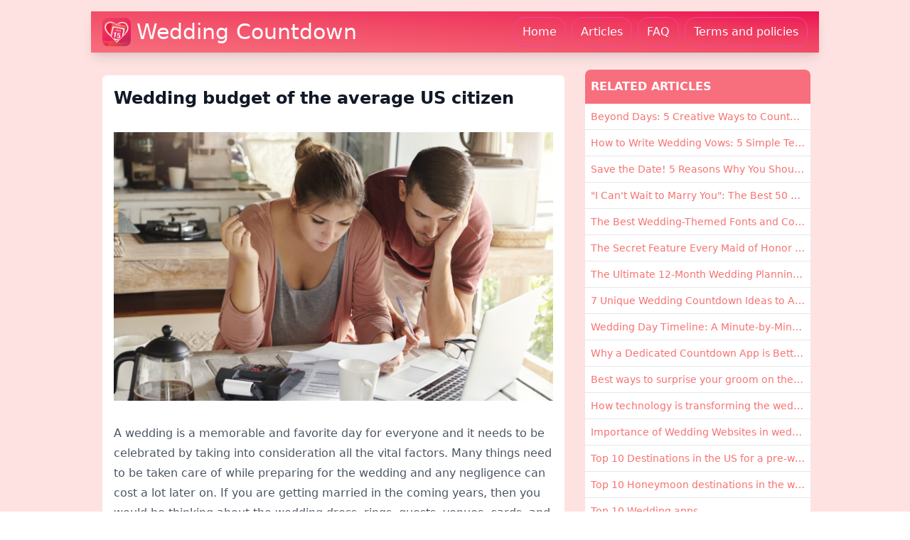

--- FILE ---
content_type: text/html; charset=utf-8
request_url: https://weddingcountdown.app/articles/wedding-budget-of-the-average-us-citizen/
body_size: 6964
content:
<!DOCTYPE html><html><head><script async="" src="https://www.googletagmanager.com/gtag/js?id=G-8918T90C54"></script><script>
                window.dataLayer = window.dataLayer || [];
                function gtag(){dataLayer.push(arguments);}
                gtag('js', new Date());
            
                gtag('config', 'G-8918T90C54');
            
              </script><script async="" src="https://pagead2.googlesyndication.com/pagead/js/adsbygoogle.js?client=ca-pub-1834819461294413" crossorigin="anonymous"></script><link rel="apple-touch-icon" sizes="57x57" href="/favicons/apple-icon-57x57.png"/><link rel="apple-touch-icon" sizes="60x60" href="/favicons/apple-icon-60x60.png"/><link rel="apple-touch-icon" sizes="72x72" href="/favicons/apple-icon-72x72.png"/><link rel="apple-touch-icon" sizes="76x76" href="/favicons/apple-icon-76x76.png"/><link rel="apple-touch-icon" sizes="114x114" href="/favicons/apple-icon-114x114.png"/><link rel="apple-touch-icon" sizes="120x120" href="/favicons/apple-icon-120x120.png"/><link rel="apple-touch-icon" sizes="144x144" href="/favicons/apple-icon-144x144.png"/><link rel="apple-touch-icon" sizes="152x152" href="/favicons/apple-icon-152x152.png"/><link rel="apple-touch-icon" sizes="180x180" href="/favicons/apple-icon-180x180.png"/><link rel="icon" type="image/png" sizes="192x192" href="/favicons/android-icon-192x192.png"/><link rel="icon" type="image/png" sizes="32x32" href="/favicons/favicon-32x32.png"/><link rel="icon" type="image/png" sizes="96x96" href="/favicons/favicon-96x96.png"/><link rel="icon" type="image/png" sizes="16x16" href="/favicons/favicon-16x16.png"/><link rel="manifest" href="/favicons/manifest.json"/><meta name="theme-color" content="#fc575e"/><meta name="google-adsense-account" content="ca-pub-1834819461294413"/><meta name="p:domain_verify" content="8c042698788e8a84e614062fd96ff1cc"/><meta name="viewport" content="width=device-width"/><meta charSet="utf-8"/><meta name="robots" content="index,follow"/><meta name="googlebot" content="index,follow"/><meta name="description" content="Create a beautiful wedding countdown with custom designs. Includes wedding checklist, guestlist manager, invitation card maker &amp; premium wedding themes. Free Android app."/><meta name="twitter:card" content="summary_large_image"/><meta property="og:url" content="https://weddingcountdown.app"/><meta property="og:title" content="Wedding Countdown App – Custom Countdown, Wedding Checklist &amp; Guest List"/><meta property="og:description" content="Create a beautiful wedding countdown with custom designs. Includes wedding checklist, guestlist manager, invitation card maker &amp; premium wedding themes. Free Android app."/><meta property="og:image" content="https://i.imgur.com/lVtXLVl.jpg"/><meta property="og:image:alt" content="Wedding Countdown App – Custom Countdown, Wedding Checklist &amp; Guest List"/><meta property="og:image:width" content="800"/><meta property="og:image:height" content="600"/><meta property="og:locale" content="en_US"/><meta property="og:site_name" content="SiteName"/><title>Wedding budget of the average US citizen | Wedding Countdown App</title><meta name="next-head-count" content="16"/><link rel="preload" href="/_next/static/css/7887cf14d1acb21c97fc.css" as="style"/><link rel="stylesheet" href="/_next/static/css/7887cf14d1acb21c97fc.css" data-n-g=""/><noscript data-n-css=""></noscript><script defer="" nomodule="" src="/_next/static/chunks/polyfills-a40ef1678bae11e696dba45124eadd70.js"></script><script src="/_next/static/chunks/webpack-613fd858cdb9cf2af3be.js" defer=""></script><script src="/_next/static/chunks/framework-2191d16384373197bc0a.js" defer=""></script><script src="/_next/static/chunks/main-5a3d081eb9dcc5792d84.js" defer=""></script><script src="/_next/static/chunks/pages/_app-ff20e4271ebf6652d83c.js" defer=""></script><script src="/_next/static/chunks/962-18cef47bb8c79ab6278b.js" defer=""></script><script src="/_next/static/chunks/659-4744b085caa3f045deb4.js" defer=""></script><script src="/_next/static/chunks/pages/articles/%5BarticleId%5D-b1d8b0ee302ae60bca92.js" defer=""></script><script src="/_next/static/9hPMa4mxhd-xKZxvax5Sj/_buildManifest.js" defer=""></script><script src="/_next/static/9hPMa4mxhd-xKZxvax5Sj/_ssgManifest.js" defer=""></script></head><body><div id="__next"><div class="bg-red-100 min-h-full"><div class="mx-auto  max-w-screen-lg py-4"><div class="px-4 flex flex-col md:flex-row items-center  grd-1 shadow-lg mb-4 py-2"><a class="text-3xl font-thin text-white flex items-center" href="/"><img class=" h-10 rounded-lg inline-block" src="/images/logo.png"/><span class="inline-block ml-2">Wedding Countdown</span></a><nav class="md:ml-auto space-x-2"><a class="inline-block border border-pink-500 hover:bg-red-600  rounded-2xl px-3 py-2 text-white transition duration-500 ease-in-out" href="/">Home</a><a class="inline-block border border-pink-500 hover:bg-red-600  rounded-2xl px-3 py-2 text-white transition duration-500 ease-in-out" href="/articles/">Articles</a><a class="inline-block border border-pink-500 hover:bg-red-600  rounded-2xl px-3 py-2 text-white transition duration-500 ease-in-out" href="/faq/">FAQ</a><a class="inline-block border border-pink-500 hover:bg-red-600  rounded-2xl px-3 py-2 text-white transition duration-500 ease-in-out" href="/terms-and-policies/">Terms and policies</a></nav></div><div><div class="flex flex-col md:flex-row"><div class="w-full md:w-8/12 flex-shrink-0 "><div class="article-post "><article><h2>Wedding budget of the average US citizen</h2><div><p><img src="https://firebasestorage.googleapis.com/v0/b/wedding-day-counter.appspot.com/o/web%2Fpublic%2Fwedding_budget.jpg?alt=media" alt="Proposals"></p>
<p>A wedding is a memorable and favorite day for everyone and it needs to be celebrated by taking into consideration all the vital factors. Many things need to be taken care of while preparing for the wedding and any negligence can cost a lot later on. If you are getting married in the coming years, then you would be thinking about the wedding dress, rings, guests, venues, cards, and many more. Before this, you need to focus on the budget which will help you in making your wedding memorable and perfect for sure. Make sure you are considering more in your budget so that will be able to process everything smoothly.</p>
<p>Budget is one of the important factors which every couple needs to consider at the time of planning for the wedding. Wedding budgets depend on several factors which include the number of guests, dishes, and various other expenses for sure. An average US citizen also spends his/her earning on the wedding day. There is a wedding budget for everyone and it needs to handle carefully to make the wedding day a memorable one and perfect one for sure. In the US, some couples give more importance to their wedding by buying all the expensive things and stuff. It depends on the couple’s budget as well which can make everything go smoothly.</p>
<p>The average amount paid by each individual for their wedding and related activities always depends on the budget and income. There will be several expenses which can happen at the time of wedding and it needs to be managed properly for sure. Before planning for a wedding, the first thing which comes in the mind is the wedding dress. A wedding dress can be costly as well as affordable and it all depends on the wedding budget of the average US citizen. It also depends on the couple's preferences whether they want to go to expensive places for their honeymoon or just an average place to spend time together.</p>
<p>The bulk budget of the wedding is always focused on the food and the place. Some couples prefer going to the garden for the ceremonies and the terrace is also attached for the reception space. The average wedding budget for US citizens can be $25,000 or even more and it depends on the couple's needs and wants for sure. The venue may cost around $7500, the wedding dress $500, the Invitation and paper goods cost $300 and food and drinks may cost $1,300. The photography may cost the couples less if they have any known professional photographer.</p>
<p>Most couples end up spending more than 20,000 for 170 guests and it includes everything from dress to the alcohol. It does not include the party, honeymoon, and various traveling expenses. Traveling expenses can also depend on hiring luxury cars or just using your cars. It can increase or decrease the wedding budget of the average US citizen in various aspects for sure. Most Americans love partying and clubbing at any event which makes their wedding budget even more than the limit.</p>
<p>There will be expenses for the party and honeymoon as well for the couples. If couples are focusing on expensive hotels or locations, then the wedding budget will be higher for sure. By choosing an affordable location, the budget can be under control for the couples. The places like Las Vegas, New York, Texas, and Miami can be famous places for couples but it also very expensive for couples. An average US citizen can look for any other decent places like Chicago and Tennessee where everything relating to the wedding will be under control for sure.</p>
<h3>Here are some normal wedding budgets of average US citizen</h3>
<ul>
<li>
<p>One of the most important factors while deciding for a wedding is a dress for the groom and bride. Both bride and groom clothes cost will be around $1500 on average. It can be even more by considering the overall requirements of the couples for sure</p>
</li>
<li>
<p>A wedding dress costs about $1350 and it also depends on the market price</p>
</li>
<li>
<p>The groom can spend shy of $300 on his attire and the bride spends $1350 on makeup and hair. The costs also depend on the makeup artist and it can be even more as it depends on your needs.</p>
</li>
<li>
<p>Most money is always spent on Venue as it will cost around $12000. The wedding venue can be less expensive if the location is not a famous place. If the location is in the desired place and also famous one, then cost of wedding venue will increase for sure</p>
</li>
<li>
<p>Engagement and wedding rings can cost around 2000$ on average and also it depends on the couple's choices and preferences. The expensive rings will cost even more and most of the average US couples never go for the expensive rings.</p>
</li>
<li>
<p>Videographers and photographers will cost you around $2835 on average. If the couples are going for the professional and demanding photographers, then the wedding budget of the average US citizen can increase for sure</p>
</li>
<li>
<p>Some costs need to be taken care of while planning for a wedding budget for the couples. There will be demand for decorations and flowers which may cost you around $1500. For the catering, it will be $68 per person and $1400 for entertainment.</p>
</li>
<li>
<p>For the wedding cake, the cost will be around $550 and it depends on the type of cake you are going to order for your wedding. The price can be increase or decrease as per the demand.</p>
</li>
<li>
<p>The wedding planner will charge $800 and invitations will be $800</p>
</li>
</ul>
<p>After all, it depends on the couple’s preferences and their choices towards the wedding. The wedding budget can be controlled by properly planning and better decision-making for the average US citizen. If you haven’t planned for your wedding budget yet, then it is the right time to think about it without any second thought.</p>
</div></article><div class="article-post__footer"><a class="link-small" href="/articles/">←Back to articles</a></div></div></div><div class=" w-full md:w-4/12 py-2 px-3"><div class="bg-white  rounded-lg overflow-hidden"><h4 class="text-base text-white font-semibold  px-2 py-3 uppercase" style="background-color:#f76e7d">Related articles</h4><ul class="list-inside " style="min-height:10rem"><li><a class="block w-full truncate text-sm py-2 px-2 border-b last:border-b-none text-red-400" href="/articles/beyond-days-5-creative-ways-to-countdown-to-your-wedding-heartbeats-kisses-and-more/">Beyond Days: 5 Creative Ways to Countdown to Your Wedding (Heartbeats, Kisses &amp; More)</a></li><li><a class="block w-full truncate text-sm py-2 px-2 border-b last:border-b-none text-red-400" href="/articles/how-to-write-wedding-vows-5-simple-templates-for-every-couple/">How to Write Wedding Vows: 5 Simple Templates for Every Couple</a></li><li><a class="block w-full truncate text-sm py-2 px-2 border-b last:border-b-none text-red-400" href="/articles/save-the-date-5-reasons-why-you-should-send-a-digital-countdown-link-not-a-paper-card/">Save the Date! 5 Reasons Why You Should Send a Digital Countdown Link, Not a Paper Card</a></li><li><a class="block w-full truncate text-sm py-2 px-2 border-b last:border-b-none text-red-400" href="/articles/the-best-50-wedding-countdown-quotes-and-captions/">&quot;I Can&#x27;t Wait to Marry You&quot;: The Best 50 Wedding Countdown Quotes and Captions</a></li><li><a class="block w-full truncate text-sm py-2 px-2 border-b last:border-b-none text-red-400" href="/articles/the-best-wedding-themed-fonts-and-colors-for-a-stylished-countdown-widget/">The Best Wedding-Themed Fonts and Colors for a Stylish Countdown Widget</a></li><li><a class="block w-full truncate text-sm py-2 px-2 border-b last:border-b-none text-red-400" href="/articles/the-secret-feature-every-maid-of-honor-needs-sharing-the-countdown-with-the-wedding-party/">The Secret Feature Every Maid of Honor Needs: Sharing the Countdown with the Wedding Party</a></li><li><a class="block w-full truncate text-sm py-2 px-2 border-b last:border-b-none text-red-400" href="/articles/the-ultimate-12-month-wedding-planning-checklist/">The Ultimate 12-Month Wedding Planning Checklist (And the Tool That Tracks It All)</a></li><li><a class="block w-full truncate text-sm py-2 px-2 border-b last:border-b-none text-red-400" href="/articles/wedding-announcement-ideas/">7 Unique Wedding Countdown Ideas to Announce Your Date on Instagram</a></li><li><a class="block w-full truncate text-sm py-2 px-2 border-b last:border-b-none text-red-400" href="/articles/wedding-day-timeline-a-minute-by-minute-guide-for-a-stress-free-day/">Wedding Day Timeline: A Minute-by-Minute Guide for a Stress-Free Day</a></li><li><a class="block w-full truncate text-sm py-2 px-2 border-b last:border-b-none text-red-400" href="/articles/why-a-dedicated-countdown-app-is-better-than-your-general-wedding-planner/">Why a Dedicated Countdown App is Better Than Your General Wedding Planner</a></li><li><a class="block w-full truncate text-sm py-2 px-2 border-b last:border-b-none text-red-400" href="/articles/best-way-to-surprise-your-groom-on-the-wedding-day/">Best ways to surprise your groom on the wedding day</a></li><li><a class="block w-full truncate text-sm py-2 px-2 border-b last:border-b-none text-red-400" href="/articles/how-technology-is-transforming-the-wedding-and-industry/">How technology is transforming the wedding and industry</a></li><li><a class="block w-full truncate text-sm py-2 px-2 border-b last:border-b-none text-red-400" href="/articles/importance-of-wedding-websites-in-wedding-planning/">Importance of Wedding Websites in wedding planning</a></li><li><a class="block w-full truncate text-sm py-2 px-2 border-b last:border-b-none text-red-400" href="/articles/top-10-destinations-in-the-us-for-a-pre-wedding-photoshoot/">Top 10 Destinations in the US for a pre-wedding photoshoot</a></li><li><a class="block w-full truncate text-sm py-2 px-2 border-b last:border-b-none text-red-400" href="/articles/top-10-honeymoon-destinations-in-the-world/">Top 10 Honeymoon destinations in the world</a></li><li><a class="block w-full truncate text-sm py-2 px-2 border-b last:border-b-none text-red-400" href="/articles/top-10-wedding-apps/">Top 10 Wedding apps</a></li><li><a class="block w-full truncate text-sm py-2 px-2 border-b last:border-b-none text-red-400" href="/articles/top-10-wedding-destination-in-the-world/">Top 10 wedding destination in the world</a></li><li><a class="block w-full truncate text-sm py-2 px-2 border-b last:border-b-none text-red-400" href="/articles/top-10-wedding-digital-product-Ideas/">Top 10 wedding digital product Ideas</a></li><li><a class="block w-full truncate text-sm py-2 px-2 border-b last:border-b-none text-red-400" href="/articles/top-pandemic-wedding-trends/">Top Pandemic Wedding Trends</a></li><li><a class="block w-full truncate text-sm py-2 px-2 border-b last:border-b-none text-red-400" href="/articles/top-wedding-trends-in-2021/">Top Wedding Trends in 2021</a></li><li><a class="block w-full truncate text-sm py-2 px-2 border-b last:border-b-none text-red-400" href="/articles/wedding-dresses-for-brides/">Top Wedding dresses for brides</a></li><li><a class="block w-full truncate text-sm py-2 px-2 border-b last:border-b-none text-red-400" href="/articles/wedding-planning-checklist/">Wedding planning checklist</a></li><li><a class="block w-full truncate text-sm py-2 px-2 border-b last:border-b-none text-red-400" href="/articles/wedding-traditions-in-us/">Wedding traditions in US</a></li><li><a class="block w-full truncate text-sm py-2 px-2 border-b last:border-b-none text-red-400" href="/articles/who-to-invite-to-the-wedding/">Who to invite to the wedding</a></li></ul></div></div></div></div><footer class="px-4 text-sm text-red-400 flex flex-col-reverse text-center md:flex-row py-4"><p>© 2016 - <!-- -->2026<!-- --> <!-- -->Wedding Countdown App<!-- --> App</p><ul class="md:ml-auto space-x-4 text-bold list-disc font-bold"><li class="inline-block"><a href="/faq/">FAQ</a></li><li class="inline-block"><a href="/terms-and-policies/">Terms and policies</a></li></ul></footer></div></div></div><script id="__NEXT_DATA__" type="application/json">{"props":{"pageProps":{"article":{"id":"wedding-budget-of-the-average-us-citizen","title":"Wedding budget of the average US citizen","date":"2021-07-26","description":"A wedding is a memorable and favorite day for everyone and it needs to be celebrated by taking into consideration all the vital factors","html":"\u003cp\u003e\u003cimg src=\"https://firebasestorage.googleapis.com/v0/b/wedding-day-counter.appspot.com/o/web%2Fpublic%2Fwedding_budget.jpg?alt=media\" alt=\"Proposals\"\u003e\u003c/p\u003e\n\u003cp\u003eA wedding is a memorable and favorite day for everyone and it needs to be celebrated by taking into consideration all the vital factors. Many things need to be taken care of while preparing for the wedding and any negligence can cost a lot later on. If you are getting married in the coming years, then you would be thinking about the wedding dress, rings, guests, venues, cards, and many more. Before this, you need to focus on the budget which will help you in making your wedding memorable and perfect for sure. Make sure you are considering more in your budget so that will be able to process everything smoothly.\u003c/p\u003e\n\u003cp\u003eBudget is one of the important factors which every couple needs to consider at the time of planning for the wedding. Wedding budgets depend on several factors which include the number of guests, dishes, and various other expenses for sure. An average US citizen also spends his/her earning on the wedding day. There is a wedding budget for everyone and it needs to handle carefully to make the wedding day a memorable one and perfect one for sure. In the US, some couples give more importance to their wedding by buying all the expensive things and stuff. It depends on the couple’s budget as well which can make everything go smoothly.\u003c/p\u003e\n\u003cp\u003eThe average amount paid by each individual for their wedding and related activities always depends on the budget and income. There will be several expenses which can happen at the time of wedding and it needs to be managed properly for sure. Before planning for a wedding, the first thing which comes in the mind is the wedding dress. A wedding dress can be costly as well as affordable and it all depends on the wedding budget of the average US citizen. It also depends on the couple's preferences whether they want to go to expensive places for their honeymoon or just an average place to spend time together.\u003c/p\u003e\n\u003cp\u003eThe bulk budget of the wedding is always focused on the food and the place. Some couples prefer going to the garden for the ceremonies and the terrace is also attached for the reception space. The average wedding budget for US citizens can be $25,000 or even more and it depends on the couple's needs and wants for sure. The venue may cost around $7500, the wedding dress $500, the Invitation and paper goods cost $300 and food and drinks may cost $1,300. The photography may cost the couples less if they have any known professional photographer.\u003c/p\u003e\n\u003cp\u003eMost couples end up spending more than 20,000 for 170 guests and it includes everything from dress to the alcohol. It does not include the party, honeymoon, and various traveling expenses. Traveling expenses can also depend on hiring luxury cars or just using your cars. It can increase or decrease the wedding budget of the average US citizen in various aspects for sure. Most Americans love partying and clubbing at any event which makes their wedding budget even more than the limit.\u003c/p\u003e\n\u003cp\u003eThere will be expenses for the party and honeymoon as well for the couples. If couples are focusing on expensive hotels or locations, then the wedding budget will be higher for sure. By choosing an affordable location, the budget can be under control for the couples. The places like Las Vegas, New York, Texas, and Miami can be famous places for couples but it also very expensive for couples. An average US citizen can look for any other decent places like Chicago and Tennessee where everything relating to the wedding will be under control for sure.\u003c/p\u003e\n\u003ch3\u003eHere are some normal wedding budgets of average US citizen\u003c/h3\u003e\n\u003cul\u003e\n\u003cli\u003e\n\u003cp\u003eOne of the most important factors while deciding for a wedding is a dress for the groom and bride. Both bride and groom clothes cost will be around $1500 on average. It can be even more by considering the overall requirements of the couples for sure\u003c/p\u003e\n\u003c/li\u003e\n\u003cli\u003e\n\u003cp\u003eA wedding dress costs about $1350 and it also depends on the market price\u003c/p\u003e\n\u003c/li\u003e\n\u003cli\u003e\n\u003cp\u003eThe groom can spend shy of $300 on his attire and the bride spends $1350 on makeup and hair. The costs also depend on the makeup artist and it can be even more as it depends on your needs.\u003c/p\u003e\n\u003c/li\u003e\n\u003cli\u003e\n\u003cp\u003eMost money is always spent on Venue as it will cost around $12000. The wedding venue can be less expensive if the location is not a famous place. If the location is in the desired place and also famous one, then cost of wedding venue will increase for sure\u003c/p\u003e\n\u003c/li\u003e\n\u003cli\u003e\n\u003cp\u003eEngagement and wedding rings can cost around 2000$ on average and also it depends on the couple's choices and preferences. The expensive rings will cost even more and most of the average US couples never go for the expensive rings.\u003c/p\u003e\n\u003c/li\u003e\n\u003cli\u003e\n\u003cp\u003eVideographers and photographers will cost you around $2835 on average. If the couples are going for the professional and demanding photographers, then the wedding budget of the average US citizen can increase for sure\u003c/p\u003e\n\u003c/li\u003e\n\u003cli\u003e\n\u003cp\u003eSome costs need to be taken care of while planning for a wedding budget for the couples. There will be demand for decorations and flowers which may cost you around $1500. For the catering, it will be $68 per person and $1400 for entertainment.\u003c/p\u003e\n\u003c/li\u003e\n\u003cli\u003e\n\u003cp\u003eFor the wedding cake, the cost will be around $550 and it depends on the type of cake you are going to order for your wedding. The price can be increase or decrease as per the demand.\u003c/p\u003e\n\u003c/li\u003e\n\u003cli\u003e\n\u003cp\u003eThe wedding planner will charge $800 and invitations will be $800\u003c/p\u003e\n\u003c/li\u003e\n\u003c/ul\u003e\n\u003cp\u003eAfter all, it depends on the couple’s preferences and their choices towards the wedding. The wedding budget can be controlled by properly planning and better decision-making for the average US citizen. If you haven’t planned for your wedding budget yet, then it is the right time to think about it without any second thought.\u003c/p\u003e\n"},"relatedArticles":[{"id":"beyond-days-5-creative-ways-to-countdown-to-your-wedding-heartbeats-kisses-and-more","title":"Beyond Days: 5 Creative Ways to Countdown to Your Wedding (Heartbeats, Kisses \u0026 More)","date":"2026-01-27","description":"Five creative, meaningful ways to count down to your wedding that turn waiting into memories, not just numbers."},{"id":"how-to-write-wedding-vows-5-simple-templates-for-every-couple","title":"How to Write Wedding Vows: 5 Simple Templates for Every Couple","date":"2026-01-27","description":"A practical guide to writing meaningful wedding vows, with simple templates and advice to help every couple express their promises honestly."},{"id":"save-the-date-5-reasons-why-you-should-send-a-digital-countdown-link-not-a-paper-card","title":"Save the Date! 5 Reasons Why You Should Send a Digital Countdown Link, Not a Paper Card","date":"2026-01-27","description":"Why sending a digital countdown link instead of a paper save-the-date card is smarter, cheaper, more flexible, and more memorable for your guests."},{"id":"the-best-50-wedding-countdown-quotes-and-captions","title":"\"I Can't Wait to Marry You\": The Best 50 Wedding Countdown Quotes and Captions","date":"2026-01-27","description":"A guide to choosing the perfect wedding countdown quotes and captions that capture excitement, emotion, and the unique story of your relationship."},{"id":"the-best-wedding-themed-fonts-and-colors-for-a-stylished-countdown-widget","title":"The Best Wedding-Themed Fonts and Colors for a Stylish Countdown Widget","date":"2026-01-27","description":"A complete guide to choosing the perfect fonts and colors for a wedding countdown widget that looks elegant, romantic, and perfectly on-brand."},{"id":"the-secret-feature-every-maid-of-honor-needs-sharing-the-countdown-with-the-wedding-party","title":"The Secret Feature Every Maid of Honor Needs: Sharing the Countdown with the Wedding Party","date":"2026-01-27","description":"Why sharing a wedding countdown and timeline with the entire wedding party makes planning smoother, reduces stress, and keeps everyone perfectly in sync."},{"id":"the-ultimate-12-month-wedding-planning-checklist","title":"The Ultimate 12-Month Wedding Planning Checklist (And the Tool That Tracks It All)","date":"2026-01-27","description":"A complete month-by-month wedding planning checklist and the tools that help you plan, track, and enjoy your wedding journey."},{"id":"wedding-announcement-ideas","title":"7 Unique Wedding Countdown Ideas to Announce Your Date on Instagram","date":"2026-01-27","description":"Creative and unique Instagram wedding countdown ideas that help couples announce their date in fun, memorable, and highly engaging ways."},{"id":"wedding-day-timeline-a-minute-by-minute-guide-for-a-stress-free-day","title":"Wedding Day Timeline: A Minute-by-Minute Guide for a Stress-Free Day","date":"2026-01-27","description":"A practical guide to building a flexible, stress-free wedding day timeline that helps you stay present, avoid delays, and actually enjoy your celebration."},{"id":"why-a-dedicated-countdown-app-is-better-than-your-general-wedding-planner","title":"Why a Dedicated Countdown App is Better Than Your General Wedding Planner","date":"2026-01-27","description":"Why using a simple wedding countdown app alongside your main planner helps you stay emotionally connected, motivated, and excited as the big day approaches."},{"id":"best-way-to-surprise-your-groom-on-the-wedding-day","title":"Best ways to surprise your groom on the wedding day","date":"2021-07-25","description":"Here in this article we are sharing some ideas with you on how to surprise your groom on the wedding day."},{"id":"how-technology-is-transforming-the-wedding-and-industry","title":"How technology is transforming the wedding and industry","date":"2021-07-25","description":"How the emerging technologies changed the weddings and the wedding industry? Here are the few major changes brought by technology."},{"id":"importance-of-wedding-websites-in-wedding-planning","title":"Importance of Wedding Websites in wedding planning","date":"2021-07-25","description":"In this article we are discussing about the importance and advantages of having a wedding websites for weddings."},{"id":"top-10-destinations-in-the-us-for-a-pre-wedding-photoshoot","title":"Top 10 Destinations in the US for a pre-wedding photoshoot","date":"2021-07-25","description":"Here are some of the best and famous destinations in the US which you need to consider for your pre-wedding photoshoot."},{"id":"top-10-honeymoon-destinations-in-the-world","title":"Top 10 Honeymoon destinations in the world","date":"2021-07-25","description":"Here you would come to know about the top 10 honeymoon destinations in the world you should be aware of! "},{"id":"top-10-wedding-apps","title":"Top 10 Wedding apps","date":"2021-07-25","description":"If you are also looking for some of the best and genuine wedding apps, then you are at the right place. Here you would come to know about the top 10 wedding apps you should be aware of!"},{"id":"top-10-wedding-destination-in-the-world","title":"Top 10 wedding destination in the world","date":"2021-07-25","description":"What are top 10 wedding destinations in the world? Why they are so popular? Check it out for more."},{"id":"top-10-wedding-digital-product-Ideas","title":"Top 10 wedding digital product Ideas","date":"2021-07-25","description":"Here are top 10 wedding digital products emerging ideas"},{"id":"top-pandemic-wedding-trends","title":"Top Pandemic Wedding Trends","date":"2021-07-25","description":"What are the top Pandemic wedding trends emerging in the wedding industry"},{"id":"top-wedding-trends-in-2021","title":"Top Wedding Trends in 2021","date":"2021-07-25","description":"Here you would come to know about the best wedding Trends in 2021 you should be aware of!"},{"id":"wedding-dresses-for-brides","title":"Top Wedding dresses for brides","date":"2021-07-25","description":"If you are going to get married in the coming months and are confused about what wedding dress you should go for, then you are at the right place. Here you would come to know about the top wedding dresses for brides which you should consider without any second thought."},{"id":"wedding-planning-checklist","title":"Wedding planning checklist","date":"2021-07-25","description":"Here you would come to know about how to prepare a perfect wedding planning checklist and what are the main checklist you should be aware of"},{"id":"wedding-traditions-in-us","title":"Wedding traditions in US","date":"2021-07-25","description":"Here you would come to know about the best wedding tradition in the US you should be aware of!"},{"id":"who-to-invite-to-the-wedding","title":"Who to invite to the wedding","date":"2021-07-25","description":"Here you would come to know about the guest list preparation as it would help you at the time of inviting guests for your wedding. "}]},"__N_SSG":true},"page":"/articles/[articleId]","query":{"articleId":"wedding-budget-of-the-average-us-citizen"},"buildId":"9hPMa4mxhd-xKZxvax5Sj","isFallback":false,"gsp":true,"scriptLoader":[]}</script></body></html>

--- FILE ---
content_type: text/html; charset=utf-8
request_url: https://www.google.com/recaptcha/api2/aframe
body_size: 269
content:
<!DOCTYPE HTML><html><head><meta http-equiv="content-type" content="text/html; charset=UTF-8"></head><body><script nonce="k5F_MJJ7gAcDG4GWgZEIVg">/** Anti-fraud and anti-abuse applications only. See google.com/recaptcha */ try{var clients={'sodar':'https://pagead2.googlesyndication.com/pagead/sodar?'};window.addEventListener("message",function(a){try{if(a.source===window.parent){var b=JSON.parse(a.data);var c=clients[b['id']];if(c){var d=document.createElement('img');d.src=c+b['params']+'&rc='+(localStorage.getItem("rc::a")?sessionStorage.getItem("rc::b"):"");window.document.body.appendChild(d);sessionStorage.setItem("rc::e",parseInt(sessionStorage.getItem("rc::e")||0)+1);localStorage.setItem("rc::h",'1769679449538');}}}catch(b){}});window.parent.postMessage("_grecaptcha_ready", "*");}catch(b){}</script></body></html>

--- FILE ---
content_type: text/css; charset=UTF-8
request_url: https://weddingcountdown.app/_next/static/css/7887cf14d1acb21c97fc.css
body_size: 6488
content:
@font-face{font-family:Aclonica;src:url(/fonts/Aclonica.ttf) format("truetype")}@font-face{font-family:bold;src:url(/fonts/bold.ttf) format("truetype")}@font-face{font-family:Copse;src:url(/fonts/Copse.ttf) format("truetype")}@font-face{font-family:Courgette;src:url(/fonts/Courgette.ttf) format("truetype")}@font-face{font-family:GreatVibes;src:url(/fonts/GreatVibes.ttf) format("truetype")}@font-face{font-family:Kanit;src:url(/fonts/Kanit.ttf) format("truetype")}@font-face{font-family:Lora;src:url(/fonts/Lora.ttf) format("truetype")}@font-face{font-family:loveletters;src:url(/fonts/loveletters.ttf) format("truetype")}@font-face{font-family:Merienda;src:url(/fonts/Merienda.ttf) format("truetype")}@font-face{font-family:Niconne;src:url(/fonts/Niconne.ttf) format("truetype")}@font-face{font-family:Norican;src:url(/fonts/Norican.ttf) format("truetype")}@font-face{font-family:NovaRound;src:url(/fonts/NovaRound.ttf) format("truetype")}@font-face{font-family:Playball;src:url(/fonts/Playball.ttf) format("truetype")}@font-face{font-family:ReemKufi;src:url(/fonts/ReemKufi.ttf) format("truetype")}@font-face{font-family:Sacramento;src:url(/fonts/Sacramento.ttf) format("truetype")}.font-wdc_aclonica{font-family:Aclonica}.font-wdc_bold{font-family:bold}.font-wdc_copse{font-family:Copse}.font-wdc_courgette{font-family:Courgette}.font-wdc_greatvibes{font-family:GreatVibes}.font-wdc_kanit{font-family:Kanit}.font-wdc_lora{font-family:Lora}.font-wdc_loveletters{font-family:loveletters}.font-wdc_merienda{font-family:Merienda}.font-wdc_niconne{font-family:Niconne}.font-wdc_norican{font-family:Norican}.font-wdc_novaround{font-family:NovaRound}.font-wdc_playball{font-family:Playball}.font-wdc_reemkufi{font-family:ReemKufi}.font-wdc_sacramento{font-family:Sacramento}#headlessui-portal-root{position:relative;z-index:50}@-webkit-keyframes animateBgPosition{0%{background-position:0 0}to{background-position:100% 0}}@keyframes animateBgPosition{0%{background-position:0 0}to{background-position:100% 0}}@-webkit-keyframes animateHeartBeat{0%{transform:scale(1.05)}to{transform:scale(1)}}@keyframes animateHeartBeat{0%{transform:scale(1.05)}to{transform:scale(1)}}.animate-heartbeat{-webkit-animation:animateHeartBeat 1s infinite;animation:animateHeartBeat 1s infinite;-webkit-animation-delay:1s;animation-delay:1s}.app-container{position:relative;height:100%;width:100%;--tw-bg-opacity:1;background-color:rgba(17,24,39,var(--tw-bg-opacity));background-size:cover;background-position:50%}@media (min-width:768px){.app-container{padding-top:1.5rem;padding-bottom:1.5rem}}.app-container main{margin-left:auto;margin-right:auto;height:100%;max-width:32rem;overflow-x:hidden;overscroll-behavior-y:auto;--tw-shadow:0 25px 50px -12px rgba(0,0,0,0.25);box-shadow:var(--tw-ring-offset-shadow,0 0 #0000),var(--tw-ring-shadow,0 0 #0000),var(--tw-shadow)}@media (min-width:768px){.app-container main{border-radius:.75rem}}.avatar__img{height:6rem;width:6rem;border-radius:9999px;border-width:2px;--tw-border-opacity:1;border-color:rgba(255,255,255,var(--tw-border-opacity));-o-object-fit:cover;object-fit:cover;-o-object-position:center;object-position:center}.avatar__large{height:8rem;width:8rem}.counter{display:flex;justify-content:space-between;padding:.25rem .75rem}.counter__element{padding-left:.25rem;padding-right:.25rem;text-align:center;font-size:1.875rem;line-height:2.25rem;min-width:2.8rem}.counter__element--whiteblock{border-radius:.375rem;--tw-bg-opacity:1;background-color:rgba(255,255,255,var(--tw-bg-opacity));--tw-text-opacity:1;color:rgba(55,65,81,var(--tw-text-opacity));--tw-shadow:0 10px 15px -3px rgba(0,0,0,0.1),0 4px 6px -2px rgba(0,0,0,0.05);box-shadow:var(--tw-ring-offset-shadow,0 0 #0000),var(--tw-ring-shadow,0 0 #0000),var(--tw-shadow)}.counter__element p{font-size:.75rem;line-height:1rem}.counter-seperator{display:inline-block}.counter__whiteblock>:not([hidden])~:not([hidden]){--tw-space-x-reverse:0;margin-right:calc(.5rem * var(--tw-space-x-reverse));margin-left:calc(.5rem * calc(1 - var(--tw-space-x-reverse)))}.counter__whiteblock .counter__element{border-radius:.375rem;--tw-bg-opacity:1;background-color:rgba(255,255,255,var(--tw-bg-opacity));font-size:1.875rem;line-height:2.25rem;--tw-text-opacity:1;color:rgba(55,65,81,var(--tw-text-opacity));--tw-shadow:0 10px 15px -3px rgba(0,0,0,0.1),0 4px 6px -2px rgba(0,0,0,0.05);box-shadow:var(--tw-ring-offset-shadow,0 0 #0000),var(--tw-ring-shadow,0 0 #0000),var(--tw-shadow)}.counter__whiteblock .counter-seperator{display:none}.counter__singleblock>:not([hidden])~:not([hidden]){--tw-space-x-reverse:0;margin-right:calc(.25rem * var(--tw-space-x-reverse));margin-left:calc(.25rem * calc(1 - var(--tw-space-x-reverse)))}.counter__singleblock .counter__element:first-child{border-top-left-radius:.5rem;border-bottom-left-radius:.5rem}.counter__singleblock .counter__element:last-child{border-top-right-radius:.5rem;border-bottom-right-radius:.5rem}.counter__singleblock .counter__element{--tw-bg-opacity:1;background-color:rgba(255,255,255,var(--tw-bg-opacity));font-size:1.875rem;line-height:2.25rem;--tw-text-opacity:1;color:rgba(55,65,81,var(--tw-text-opacity));--tw-shadow:0 10px 15px -3px rgba(0,0,0,0.1),0 4px 6px -2px rgba(0,0,0,0.05);box-shadow:var(--tw-ring-offset-shadow,0 0 #0000),var(--tw-ring-shadow,0 0 #0000),var(--tw-shadow)}.counter__singleblock .counter-seperator{display:none}.counter__daysleft>:not([hidden])~:not([hidden]){--tw-space-x-reverse:0;margin-right:calc(1rem * var(--tw-space-x-reverse));margin-left:calc(1rem * calc(1 - var(--tw-space-x-reverse)))}.counter__daysleft .counter__element.counter_day{margin-left:auto;margin-right:auto;margin-bottom:2rem;width:7rem;padding:.75rem;font-size:3.75rem;line-height:1}.counter__daysleft .counter__element.counter_day p{font-size:1rem;line-height:1.5rem}.counter__daysleft .counter_time_elements{display:flex}.counter__daysleft .counter_time_elements>:not([hidden])~:not([hidden]){--tw-space-x-reverse:0;margin-right:calc(.75rem * var(--tw-space-x-reverse));margin-left:calc(.75rem * calc(1 - var(--tw-space-x-reverse)))}.counter__daysleft .counter__element{position:relative;border-width:2px;border-color:transparent;--tw-ring-offset-shadow:var(--tw-ring-inset) 0 0 0 var(--tw-ring-offset-width) var(--tw-ring-offset-color);--tw-ring-shadow:var(--tw-ring-inset) 0 0 0 calc(1px + var(--tw-ring-offset-width)) var(--tw-ring-color);box-shadow:var(--tw-ring-offset-shadow),var(--tw-ring-shadow),var(--tw-shadow,0 0 #0000);--tw-ring-opacity:1;--tw-ring-color:rgba(217,119,6,var(--tw-ring-opacity))}.counter__daysleft .counter__element:after,.counter__daysleft .counter__element:before{position:absolute;top:0;left:0;height:100%;width:100%;content:""}.counter__daysleft .counter__element:before{border-width:2px;--tw-border-opacity:1;border-color:rgba(245,158,11,var(--tw-border-opacity));padding:.5rem}.counter__daysleft .counter__element{padding:.25rem;font-size:1.875rem;line-height:2.25rem;min-width:4.3rem}.counter__daysleft .counter-seperator{display:none}.animate-bg-pos{-webkit-animation:animateBgPosition 20s linear infinite alternate;animation:animateBgPosition 20s linear infinite alternate;-webkit-animation-delay:2s;animation-delay:2s}.show-heart{display:flex;height:20rem;width:24rem;flex-direction:column;align-items:center;justify-content:center;background-size:contain;background-position:50%;background-repeat:no-repeat}.theme-elegant .counter__element p{--tw-text-opacity:1;color:rgba(156,163,175,var(--tw-text-opacity))}.theme-daystogo{background-size:100%;background-repeat:no-repeat;background-position:top;background-image:linear-gradient(115deg,transparent 50%,rgb(241 118 118/40%) 0)}@media (min-width:768px){.theme-daystogo{background-image:linear-gradient(115deg,transparent 50%,rgb(241 118 118/40%) 0)}}.theme-daystogo .counter_day div{font-size:6rem;line-height:1}@media (min-width:768px){.theme-daystogo .counter_day div{font-size:6rem;line-height:1}}.theme-daystogo .counter_day p{font-size:1.25rem;line-height:1.75rem}.theme-daystogo .counter_time_elements{margin-top:.5rem;display:flex}.theme-daystogo .counter_time_elements .counter__element div{font-size:1.875rem;line-height:2.25rem}.theme-balckandwhite .counter{width:5rem;flex-direction:column;padding-left:0;padding-right:0}.theme-balckandwhite .counter-seperator{display:none}.theme-balckandwhite .counter__element{margin-bottom:.5rem;width:5rem;border-radius:.125rem;padding:.5rem;text-align:left;font-size:2.25rem;line-height:2.5rem;--tw-text-opacity:1;color:rgba(255,255,255,var(--tw-text-opacity));background-color:#f9f9f96b}.theme-balckandwhite .counter__element p,.theme-balckandwhite .date-txt{--tw-text-opacity:1;color:rgba(0,0,0,var(--tw-text-opacity))}.theme-balckandwhite .date-txt{margin-top:.5rem;margin-bottom:1.5rem;font-size:1.125rem;line-height:1.75rem}.date-txt span,.meta-text{display:inline-block;border-radius:.5rem;padding-left:.5rem;padding-right:.5rem;--tw-text-opacity:1;color:rgba(0,0,0,var(--tw-text-opacity));background-color:#f9f9f96b}.article-card{width:100%;padding:1rem}@media (min-width:768px){.article-card{width:50%}}.article-card__body{display:block;cursor:pointer;overflow:hidden;border-radius:.375rem;--tw-bg-opacity:1;background-color:rgba(255,255,255,var(--tw-bg-opacity));padding:1rem;--tw-text-opacity:1;color:rgba(75,85,99,var(--tw-text-opacity));--tw-shadow:0 1px 2px 0 rgba(0,0,0,0.05)}.article-card__body,.article-card__body:hover{box-shadow:var(--tw-ring-offset-shadow,0 0 #0000),var(--tw-ring-shadow,0 0 #0000),var(--tw-shadow)}.article-card__body:hover{--tw-shadow:0 20px 25px -5px rgba(0,0,0,0.1),0 10px 10px -5px rgba(0,0,0,0.04)}.article-card__body h2{font-size:1.25rem;line-height:1.75rem;font-weight:600;line-height:1.5;letter-spacing:.025em}.article-card__body p{height:4rem;overflow-y:hidden}.article-card__body:hover h2,.article-card__footer{--tw-text-opacity:1;color:rgba(236,72,153,var(--tw-text-opacity))}.article-card__footer{position:relative;font-size:.75rem;line-height:1rem}.article-post{padding:1rem}.article-post article{color:#374151;max-width:65ch}.article-post article [class~=lead]{color:#4b5563;font-size:1.25em;line-height:1.6;margin-top:1.2em;margin-bottom:1.2em}.article-post article a{color:#111827;text-decoration:underline;font-weight:500}.article-post article strong{color:#111827;font-weight:600}.article-post article ol[type=A]{--list-counter-style:upper-alpha}.article-post article ol[type=a]{--list-counter-style:lower-alpha}.article-post article ol[type=A s]{--list-counter-style:upper-alpha}.article-post article ol[type=a s]{--list-counter-style:lower-alpha}.article-post article ol[type=I]{--list-counter-style:upper-roman}.article-post article ol[type=i]{--list-counter-style:lower-roman}.article-post article ol[type=I s]{--list-counter-style:upper-roman}.article-post article ol[type=i s]{--list-counter-style:lower-roman}.article-post article ol[type="1"]{--list-counter-style:decimal}.article-post article ol>li{position:relative;padding-left:1.75em}.article-post article ol>li:before{content:counter(list-item,var(--list-counter-style,decimal)) ".";position:absolute;font-weight:400;color:#6b7280;left:0}.article-post article ul>li{position:relative;padding-left:1.75em}.article-post article ul>li:before{content:"";position:absolute;background-color:#d1d5db;border-radius:50%;width:.375em;height:.375em;top:calc(.875em - .1875em);left:.25em}.article-post article hr{border-color:#e5e7eb;border-top-width:1px;margin-top:3em;margin-bottom:3em}.article-post article blockquote{font-weight:500;font-style:italic;color:#111827;border-left-width:.25rem;border-left-color:#e5e7eb;quotes:"\201C""\201D""\2018""\2019";margin-top:1.6em;margin-bottom:1.6em;padding-left:1em}.article-post article blockquote p:first-of-type:before{content:open-quote}.article-post article blockquote p:last-of-type:after{content:close-quote}.article-post article h1{color:#111827;font-weight:800;font-size:2.25em;margin-top:0;margin-bottom:.8888889em;line-height:1.1111111}.article-post article h2{color:#111827;font-weight:700;font-size:1.5em;margin-top:2em;margin-bottom:1em;line-height:1.3333333}.article-post article h3{color:#111827;font-weight:600;font-size:1.25em;margin-top:1.6em;margin-bottom:.6em;line-height:1.6}.article-post article h4{color:#111827;font-weight:600;margin-top:1.5em;margin-bottom:.5em;line-height:1.5}.article-post article figure figcaption{color:#6b7280;font-size:.875em;line-height:1.4285714;margin-top:.8571429em}.article-post article code{color:#111827;font-weight:600;font-size:.875em}.article-post article code:after,.article-post article code:before{content:"`"}.article-post article a code{color:#111827}.article-post article pre{color:#e5e7eb;background-color:#1f2937;overflow-x:auto;font-size:.875em;line-height:1.7142857;margin-top:1.7142857em;margin-bottom:1.7142857em;border-radius:.375rem;padding:.8571429em 1.1428571em}.article-post article pre code{background-color:transparent;border-width:0;border-radius:0;padding:0;font-weight:400;color:inherit;font-size:inherit;font-family:inherit;line-height:inherit}.article-post article pre code:after,.article-post article pre code:before{content:none}.article-post article table{width:100%;table-layout:auto;text-align:left;margin-top:2em;margin-bottom:2em;font-size:.875em;line-height:1.7142857}.article-post article thead{color:#111827;font-weight:600;border-bottom-width:1px;border-bottom-color:#d1d5db}.article-post article thead th{vertical-align:bottom;padding-right:.5714286em;padding-bottom:.5714286em;padding-left:.5714286em}.article-post article tbody tr{border-bottom-width:1px;border-bottom-color:#e5e7eb}.article-post article tbody tr:last-child{border-bottom-width:0}.article-post article tbody td{vertical-align:top;padding:.5714286em}.article-post article{font-size:1rem;line-height:1.75}.article-post article p{margin-top:1.25em;margin-bottom:1.25em}.article-post article figure,.article-post article img,.article-post article video{margin-top:2em;margin-bottom:2em}.article-post article figure>*{margin-top:0;margin-bottom:0}.article-post article h2 code{font-size:.875em}.article-post article h3 code{font-size:.9em}.article-post article ol,.article-post article ul{margin-top:1.25em;margin-bottom:1.25em}.article-post article li{margin-top:.5em;margin-bottom:.5em}.article-post article>ul>li p{margin-top:.75em;margin-bottom:.75em}.article-post article>ul>li>:first-child{margin-top:1.25em}.article-post article>ul>li>:last-child{margin-bottom:1.25em}.article-post article>ol>li>:first-child{margin-top:1.25em}.article-post article>ol>li>:last-child{margin-bottom:1.25em}.article-post article ol ol,.article-post article ol ul,.article-post article ul ol,.article-post article ul ul{margin-top:.75em;margin-bottom:.75em}.article-post article h2+*,.article-post article h3+*,.article-post article h4+*,.article-post article hr+*{margin-top:0}.article-post article thead th:first-child{padding-left:0}.article-post article thead th:last-child{padding-right:0}.article-post article tbody td:first-child{padding-left:0}.article-post article tbody td:last-child{padding-right:0}.article-post article>:first-child{margin-top:0}.article-post article>:last-child{margin-bottom:0}.article-post article{border-radius:.375rem;--tw-bg-opacity:1;background-color:rgba(255,255,255,var(--tw-bg-opacity));padding:1rem;--tw-text-opacity:1;color:rgba(75,85,99,var(--tw-text-opacity))}.article-post__footer{padding-top:1rem;padding-bottom:1rem}.static-page{padding:1rem}.static-page section{color:#374151;max-width:65ch}.static-page section [class~=lead]{color:#4b5563;font-size:1.25em;line-height:1.6;margin-top:1.2em;margin-bottom:1.2em}.static-page section a{color:#111827;text-decoration:underline;font-weight:500}.static-page section strong{color:#111827;font-weight:600}.static-page section ol[type=A]{--list-counter-style:upper-alpha}.static-page section ol[type=a]{--list-counter-style:lower-alpha}.static-page section ol[type=A s]{--list-counter-style:upper-alpha}.static-page section ol[type=a s]{--list-counter-style:lower-alpha}.static-page section ol[type=I]{--list-counter-style:upper-roman}.static-page section ol[type=i]{--list-counter-style:lower-roman}.static-page section ol[type=I s]{--list-counter-style:upper-roman}.static-page section ol[type=i s]{--list-counter-style:lower-roman}.static-page section ol[type="1"]{--list-counter-style:decimal}.static-page section ol>li{position:relative;padding-left:1.75em}.static-page section ol>li:before{content:counter(list-item,var(--list-counter-style,decimal)) ".";position:absolute;font-weight:400;color:#6b7280;left:0}.static-page section ul>li{position:relative;padding-left:1.75em}.static-page section ul>li:before{content:"";position:absolute;background-color:#d1d5db;border-radius:50%;width:.375em;height:.375em;top:calc(.875em - .1875em);left:.25em}.static-page section hr{border-color:#e5e7eb;border-top-width:1px;margin-top:3em;margin-bottom:3em}.static-page section blockquote{font-weight:500;font-style:italic;color:#111827;border-left-width:.25rem;border-left-color:#e5e7eb;quotes:"\201C""\201D""\2018""\2019";margin-top:1.6em;margin-bottom:1.6em;padding-left:1em}.static-page section blockquote p:first-of-type:before{content:open-quote}.static-page section blockquote p:last-of-type:after{content:close-quote}.static-page section h1{color:#111827;font-weight:800;font-size:2.25em;margin-top:0;margin-bottom:.8888889em;line-height:1.1111111}.static-page section h2{color:#111827;font-weight:700;font-size:1.5em;margin-top:2em;margin-bottom:1em;line-height:1.3333333}.static-page section h3{color:#111827;font-weight:600;font-size:1.25em;margin-top:1.6em;margin-bottom:.6em;line-height:1.6}.static-page section h4{color:#111827;font-weight:600;margin-top:1.5em;margin-bottom:.5em;line-height:1.5}.static-page section figure figcaption{color:#6b7280;font-size:.875em;line-height:1.4285714;margin-top:.8571429em}.static-page section code{color:#111827;font-weight:600;font-size:.875em}.static-page section code:after,.static-page section code:before{content:"`"}.static-page section a code{color:#111827}.static-page section pre{color:#e5e7eb;background-color:#1f2937;overflow-x:auto;font-size:.875em;line-height:1.7142857;margin-top:1.7142857em;margin-bottom:1.7142857em;border-radius:.375rem;padding:.8571429em 1.1428571em}.static-page section pre code{background-color:transparent;border-width:0;border-radius:0;padding:0;font-weight:400;color:inherit;font-size:inherit;font-family:inherit;line-height:inherit}.static-page section pre code:after,.static-page section pre code:before{content:none}.static-page section table{width:100%;table-layout:auto;text-align:left;margin-top:2em;margin-bottom:2em;font-size:.875em;line-height:1.7142857}.static-page section thead{color:#111827;font-weight:600;border-bottom-width:1px;border-bottom-color:#d1d5db}.static-page section thead th{vertical-align:bottom;padding-right:.5714286em;padding-bottom:.5714286em;padding-left:.5714286em}.static-page section tbody tr{border-bottom-width:1px;border-bottom-color:#e5e7eb}.static-page section tbody tr:last-child{border-bottom-width:0}.static-page section tbody td{vertical-align:top;padding:.5714286em}.static-page section{font-size:1rem;line-height:1.75}.static-page section p{margin-top:1.25em;margin-bottom:1.25em}.static-page section figure,.static-page section img,.static-page section video{margin-top:2em;margin-bottom:2em}.static-page section figure>*{margin-top:0;margin-bottom:0}.static-page section h2 code{font-size:.875em}.static-page section h3 code{font-size:.9em}.static-page section ol,.static-page section ul{margin-top:1.25em;margin-bottom:1.25em}.static-page section li{margin-top:.5em;margin-bottom:.5em}.static-page section>ul>li p{margin-top:.75em;margin-bottom:.75em}.static-page section>ul>li>:first-child{margin-top:1.25em}.static-page section>ul>li>:last-child{margin-bottom:1.25em}.static-page section>ol>li>:first-child{margin-top:1.25em}.static-page section>ol>li>:last-child{margin-bottom:1.25em}.prose ol ol,.prose ol ul,.prose ul ol,.prose ul ul,.static-page section ol ol,.static-page section ol ul,.static-page section ul ol,.static-page section ul ul{margin-top:.75em;margin-bottom:.75em}.static-page section h2+*,.static-page section h3+*,.static-page section h4+*,.static-page section hr+*{margin-top:0}.static-page section thead th:first-child{padding-left:0}.static-page section thead th:last-child{padding-right:0}.static-page section tbody td:first-child{padding-left:0}.static-page section tbody td:last-child{padding-right:0}.static-page section>:first-child{margin-top:0}.static-page section>:last-child{margin-bottom:0}.static-page section{min-width:100%;border-radius:.375rem;--tw-bg-opacity:1;background-color:rgba(255,255,255,var(--tw-bg-opacity));padding:1rem;--tw-text-opacity:1;color:rgba(75,85,99,var(--tw-text-opacity))}.static-page__footer{padding-top:1rem;padding-bottom:1rem}.centerlize{position:absolute;text-align:center;top:50%;left:50%;transform:translate(-50%,-50%)}.and{font-size:75%}.link-small{font-size:.875rem;line-height:1.25rem;--tw-text-opacity:1;color:rgba(248,113,113,var(--tw-text-opacity))}.link-small:hover{--tw-text-opacity:1;color:rgba(219,39,119,var(--tw-text-opacity))}.grd-1{background-image:linear-gradient(to right top,#f76e7d,#f55e72,#f24c68,#ef365e,#eb1254)}.ad_main_area_bottom{width:320px;height:100px;display:inline-block}@media(min-width:490px){.ad_main_area_bottom{width:468px;height:60px;display:inline-block}}
/*! tailwindcss v2.2.4 | MIT License | https://tailwindcss.com */

/*! modern-normalize v1.1.0 | MIT License | https://github.com/sindresorhus/modern-normalize */html{-moz-tab-size:4;-o-tab-size:4;tab-size:4;line-height:1.15;-webkit-text-size-adjust:100%}body{margin:0;font-family:system-ui,-apple-system,Segoe UI,Roboto,Helvetica,Arial,sans-serif,Apple Color Emoji,Segoe UI Emoji}hr{height:0;color:inherit}abbr[title]{-webkit-text-decoration:underline dotted;text-decoration:underline dotted}b,strong{font-weight:bolder}code,kbd,pre,samp{font-family:ui-monospace,SFMono-Regular,Consolas,Liberation Mono,Menlo,monospace;font-size:1em}small{font-size:80%}sub,sup{font-size:75%;line-height:0;position:relative;vertical-align:baseline}sub{bottom:-.25em}sup{top:-.5em}table{text-indent:0;border-color:inherit}button,input,optgroup,select,textarea{font-family:inherit;font-size:100%;line-height:1.15;margin:0}button,select{text-transform:none}[type=button],button{-webkit-appearance:button}legend{padding:0}progress{vertical-align:baseline}[type=search]{-webkit-appearance:textfield;outline-offset:-2px}summary{display:list-item}blockquote,dd,dl,figure,h1,h2,h3,h4,h5,h6,hr,p,pre{margin:0}button{background-color:transparent;background-image:none}fieldset,ol,ul{margin:0;padding:0}ol,ul{list-style:none}html{font-family:ui-sans-serif,system-ui,-apple-system,BlinkMacSystemFont,Segoe UI,Roboto,Helvetica Neue,Arial,Noto Sans,sans-serif,Apple Color Emoji,Segoe UI Emoji,Segoe UI Symbol,Noto Color Emoji;line-height:1.5}body{font-family:inherit;line-height:inherit}*,:after,:before{box-sizing:border-box;border:0 solid}hr{border-top-width:1px}img{border-style:solid}textarea{resize:vertical}input::-moz-placeholder,textarea::-moz-placeholder{opacity:1;color:#9ca3af}input:-ms-input-placeholder,textarea:-ms-input-placeholder{opacity:1;color:#9ca3af}input::placeholder,textarea::placeholder{opacity:1;color:#9ca3af}button{cursor:pointer}table{border-collapse:collapse}h1,h2,h3,h4,h5,h6{font-size:inherit;font-weight:inherit}a{color:inherit;text-decoration:inherit}button,input,optgroup,select,textarea{padding:0;line-height:inherit;color:inherit}code,kbd,pre,samp{font-family:ui-monospace,SFMono-Regular,Menlo,Monaco,Consolas,Liberation Mono,Courier New,monospace}audio,canvas,embed,iframe,img,object,svg,video{display:block;vertical-align:middle}img,video{max-width:100%;height:auto}*,:after,:before{--tw-border-opacity:1;border-color:rgba(229,231,235,var(--tw-border-opacity))}#__next,body,html{position:relative;height:100%}.static{position:static}.fixed{position:fixed}.absolute{position:absolute}.relative{position:relative}.inset-0{top:0;right:0;bottom:0;left:0}.top-0{top:0}.top-2{top:.5rem}.top-0\.5{top:.125rem}.-top-4{top:-1rem}.right-2{right:.5rem}.bottom-0{bottom:0}.left-0{left:0}.z-10{z-index:10}.z-20{z-index:20}.z-50{z-index:50}.mx-auto{margin-left:auto;margin-right:auto}.my-4{margin-top:1rem;margin-bottom:1rem}.mt-2{margin-top:.5rem}.mt-4{margin-top:1rem}.mt-6{margin-top:1.5rem}.-mt-2{margin-top:-.5rem}.mb-2{margin-bottom:.5rem}.mb-4{margin-bottom:1rem}.ml-2{margin-left:.5rem}.ml-3{margin-left:.75rem}.ml-auto{margin-left:auto}.block{display:block}.inline-block{display:inline-block}.flex{display:flex}.table{display:table}.h-0{height:0}.h-10{height:2.5rem}.h-12{height:3rem}.h-14{height:3.5rem}.h-20{height:5rem}.h-28{height:7rem}.h-full{height:100%}.min-h-full{min-height:100%}.w-0{width:0}.w-12{width:3rem}.w-16{width:4rem}.w-64{width:16rem}.w-96{width:24rem}.w-7\/12{width:58.333333%}.w-full{width:100%}.max-w-screen-lg{max-width:1024px}.flex-shrink-0{flex-shrink:0}.flex-grow{flex-grow:1}.transform{--tw-translate-x:0;--tw-translate-y:0;--tw-rotate:0;--tw-skew-x:0;--tw-skew-y:0;--tw-scale-x:1;--tw-scale-y:1;transform:translateX(var(--tw-translate-x)) translateY(var(--tw-translate-y)) rotate(var(--tw-rotate)) skewX(var(--tw-skew-x)) skewY(var(--tw-skew-y)) scaleX(var(--tw-scale-x)) scaleY(var(--tw-scale-y))}.scale-95{--tw-scale-x:.95;--tw-scale-y:.95}.scale-100{--tw-scale-x:1;--tw-scale-y:1}@-webkit-keyframes spin{to{transform:rotate(1turn)}}@keyframes spin{to{transform:rotate(1turn)}}@-webkit-keyframes ping{75%,to{transform:scale(2);opacity:0}}@keyframes ping{75%,to{transform:scale(2);opacity:0}}@-webkit-keyframes pulse{50%{opacity:.5}}@keyframes pulse{50%{opacity:.5}}@-webkit-keyframes bounce{0%,to{transform:translateY(-25%);-webkit-animation-timing-function:cubic-bezier(.8,0,1,1);animation-timing-function:cubic-bezier(.8,0,1,1)}50%{transform:none;-webkit-animation-timing-function:cubic-bezier(0,0,.2,1);animation-timing-function:cubic-bezier(0,0,.2,1)}}@keyframes bounce{0%,to{transform:translateY(-25%);-webkit-animation-timing-function:cubic-bezier(.8,0,1,1);animation-timing-function:cubic-bezier(.8,0,1,1)}50%{transform:none;-webkit-animation-timing-function:cubic-bezier(0,0,.2,1);animation-timing-function:cubic-bezier(0,0,.2,1)}}.animate-pulse{-webkit-animation:pulse 2s cubic-bezier(.4,0,.6,1) infinite;animation:pulse 2s cubic-bezier(.4,0,.6,1) infinite}.list-inside{list-style-position:inside}.list-disc{list-style-type:disc}.flex-col{flex-direction:column}.flex-col-reverse{flex-direction:column-reverse}.flex-wrap{flex-wrap:wrap}.items-end{align-items:flex-end}.items-center{align-items:center}.items-baseline{align-items:baseline}.justify-end{justify-content:flex-end}.justify-center{justify-content:center}.space-x-2>:not([hidden])~:not([hidden]){--tw-space-x-reverse:0;margin-right:calc(.5rem * var(--tw-space-x-reverse));margin-left:calc(.5rem * calc(1 - var(--tw-space-x-reverse)))}.space-x-4>:not([hidden])~:not([hidden]){--tw-space-x-reverse:0;margin-right:calc(1rem * var(--tw-space-x-reverse));margin-left:calc(1rem * calc(1 - var(--tw-space-x-reverse)))}.space-y-1>:not([hidden])~:not([hidden]){--tw-space-y-reverse:0;margin-top:calc(.25rem * calc(1 - var(--tw-space-y-reverse)));margin-bottom:calc(.25rem * var(--tw-space-y-reverse))}.space-y-2>:not([hidden])~:not([hidden]){--tw-space-y-reverse:0;margin-top:calc(.5rem * calc(1 - var(--tw-space-y-reverse)));margin-bottom:calc(.5rem * var(--tw-space-y-reverse))}.overflow-hidden{overflow:hidden}.overflow-y-auto{overflow-y:auto}.truncate{overflow:hidden;text-overflow:ellipsis;white-space:nowrap}.rounded-lg{border-radius:.5rem}.rounded-xl{border-radius:.75rem}.rounded-2xl{border-radius:1rem}.rounded-full{border-radius:9999px}.border{border-width:1px}.border-t-4{border-top-width:4px}.border-b{border-bottom-width:1px}.border-dashed{border-style:dashed}.border-red-400{--tw-border-opacity:1;border-color:rgba(248,113,113,var(--tw-border-opacity))}.border-green-400{--tw-border-opacity:1;border-color:rgba(52,211,153,var(--tw-border-opacity))}.border-pink-500{--tw-border-opacity:1;border-color:rgba(236,72,153,var(--tw-border-opacity))}.bg-black{--tw-bg-opacity:1;background-color:rgba(0,0,0,var(--tw-bg-opacity))}.bg-white{--tw-bg-opacity:1;background-color:rgba(255,255,255,var(--tw-bg-opacity))}.bg-gray-700{--tw-bg-opacity:1;background-color:rgba(55,65,81,var(--tw-bg-opacity))}.bg-gray-900{--tw-bg-opacity:1;background-color:rgba(17,24,39,var(--tw-bg-opacity))}.bg-red-100{--tw-bg-opacity:1;background-color:rgba(254,226,226,var(--tw-bg-opacity))}.bg-red-200{--tw-bg-opacity:1;background-color:rgba(254,202,202,var(--tw-bg-opacity))}.bg-red-400{--tw-bg-opacity:1;background-color:rgba(248,113,113,var(--tw-bg-opacity))}.hover\:bg-red-500:hover{--tw-bg-opacity:1;background-color:rgba(239,68,68,var(--tw-bg-opacity))}.hover\:bg-red-600:hover{--tw-bg-opacity:1;background-color:rgba(220,38,38,var(--tw-bg-opacity))}.bg-opacity-30{--tw-bg-opacity:0.3}.bg-gradient-to-r{background-image:linear-gradient(to right,var(--tw-gradient-stops))}.bg-gradient-to-br{background-image:linear-gradient(to bottom right,var(--tw-gradient-stops))}.from-red-400{--tw-gradient-from:#f87171;--tw-gradient-stops:var(--tw-gradient-from),var(--tw-gradient-to,hsla(0,91%,71%,0))}.from-red-500{--tw-gradient-from:#ef4444;--tw-gradient-stops:var(--tw-gradient-from),var(--tw-gradient-to,rgba(239,68,68,0))}.via-pink-500{--tw-gradient-stops:var(--tw-gradient-from),#ec4899,var(--tw-gradient-to,rgba(236,72,153,0))}.to-purple-500{--tw-gradient-to:#8b5cf6}.to-purple-600{--tw-gradient-to:#7c3aed}.bg-cover{background-size:cover}.bg-contain{background-size:contain}.bg-clip-text{-webkit-background-clip:text;background-clip:text}.bg-center{background-position:50%}.bg-no-repeat{background-repeat:no-repeat}.p-0{padding:0}.p-1{padding:.25rem}.p-2{padding:.5rem}.p-3{padding:.75rem}.p-4{padding:1rem}.px-2{padding-left:.5rem;padding-right:.5rem}.px-3{padding-left:.75rem;padding-right:.75rem}.px-4{padding-left:1rem;padding-right:1rem}.py-2{padding-top:.5rem;padding-bottom:.5rem}.py-3{padding-top:.75rem;padding-bottom:.75rem}.py-4{padding-top:1rem;padding-bottom:1rem}.py-6{padding-top:1.5rem;padding-bottom:1.5rem}.py-10{padding-top:2.5rem;padding-bottom:2.5rem}.pt-4{padding-top:1rem}.pb-2{padding-bottom:.5rem}.text-center{text-align:center}.font-sans{font-family:ui-sans-serif,system-ui,-apple-system,BlinkMacSystemFont,Segoe UI,Roboto,Helvetica Neue,Arial,Noto Sans,sans-serif,Apple Color Emoji,Segoe UI Emoji,Segoe UI Symbol,Noto Color Emoji}.font-mono{font-family:ui-monospace,SFMono-Regular,Menlo,Monaco,Consolas,Liberation Mono,Courier New,monospace}.text-xs{font-size:.75rem;line-height:1rem}.text-sm{font-size:.875rem;line-height:1.25rem}.text-base{font-size:1rem;line-height:1.5rem}.text-lg{font-size:1.125rem}.text-lg,.text-xl{line-height:1.75rem}.text-xl{font-size:1.25rem}.text-2xl{font-size:1.5rem;line-height:2rem}.text-3xl{font-size:1.875rem;line-height:2.25rem}.text-4xl{font-size:2.25rem;line-height:2.5rem}.font-thin{font-weight:100}.font-light{font-weight:300}.font-medium{font-weight:500}.font-semibold{font-weight:600}.font-bold{font-weight:700}.uppercase{text-transform:uppercase}.leading-normal{line-height:1.5}.tracking-normal{letter-spacing:0}.tracking-wide{letter-spacing:.025em}.tracking-wider{letter-spacing:.05em}.text-transparent{color:transparent}.text-black{--tw-text-opacity:1;color:rgba(0,0,0,var(--tw-text-opacity))}.text-white{--tw-text-opacity:1;color:rgba(255,255,255,var(--tw-text-opacity))}.text-gray-300{--tw-text-opacity:1;color:rgba(209,213,219,var(--tw-text-opacity))}.text-gray-500{--tw-text-opacity:1;color:rgba(107,114,128,var(--tw-text-opacity))}.text-gray-700{--tw-text-opacity:1;color:rgba(55,65,81,var(--tw-text-opacity))}.text-gray-800{--tw-text-opacity:1;color:rgba(31,41,55,var(--tw-text-opacity))}.text-red-400{--tw-text-opacity:1;color:rgba(248,113,113,var(--tw-text-opacity))}.text-red-500{--tw-text-opacity:1;color:rgba(239,68,68,var(--tw-text-opacity))}.text-green-400{--tw-text-opacity:1;color:rgba(52,211,153,var(--tw-text-opacity))}.hover\:text-white:hover{--tw-text-opacity:1;color:rgba(255,255,255,var(--tw-text-opacity))}.underline{text-decoration:underline}.opacity-0{opacity:0}.opacity-30{opacity:.3}.opacity-100{opacity:1}*,:after,:before{--tw-shadow:0 0 #0000}.shadow-md{--tw-shadow:0 4px 6px -1px rgba(0,0,0,0.1),0 2px 4px -1px rgba(0,0,0,0.06)}.shadow-lg,.shadow-md{box-shadow:var(--tw-ring-offset-shadow,0 0 #0000),var(--tw-ring-shadow,0 0 #0000),var(--tw-shadow)}.shadow-lg{--tw-shadow:0 10px 15px -3px rgba(0,0,0,0.1),0 4px 6px -2px rgba(0,0,0,0.05)}.shadow-2xl{--tw-shadow:0 25px 50px -12px rgba(0,0,0,0.25);box-shadow:var(--tw-ring-offset-shadow,0 0 #0000),var(--tw-ring-shadow,0 0 #0000),var(--tw-shadow)}*,:after,:before{--tw-ring-inset:var(--tw-empty,/*!*/ /*!*/);--tw-ring-offset-width:0px;--tw-ring-offset-color:#fff;--tw-ring-color:rgba(59,130,246,0.5);--tw-ring-offset-shadow:0 0 #0000;--tw-ring-shadow:0 0 #0000}.filter{--tw-blur:var(--tw-empty,/*!*/ /*!*/);--tw-brightness:var(--tw-empty,/*!*/ /*!*/);--tw-contrast:var(--tw-empty,/*!*/ /*!*/);--tw-grayscale:var(--tw-empty,/*!*/ /*!*/);--tw-hue-rotate:var(--tw-empty,/*!*/ /*!*/);--tw-invert:var(--tw-empty,/*!*/ /*!*/);--tw-saturate:var(--tw-empty,/*!*/ /*!*/);--tw-sepia:var(--tw-empty,/*!*/ /*!*/);--tw-drop-shadow:var(--tw-empty,/*!*/ /*!*/);filter:var(--tw-blur) var(--tw-brightness) var(--tw-contrast) var(--tw-grayscale) var(--tw-hue-rotate) var(--tw-invert) var(--tw-saturate) var(--tw-sepia) var(--tw-drop-shadow)}.blur{--tw-blur:blur(8px)}.grayscale{--tw-grayscale:grayscale(100%)}.transition{transition-property:background-color,border-color,color,fill,stroke,opacity,box-shadow,transform,filter,-webkit-backdrop-filter;transition-property:background-color,border-color,color,fill,stroke,opacity,box-shadow,transform,filter,backdrop-filter;transition-property:background-color,border-color,color,fill,stroke,opacity,box-shadow,transform,filter,backdrop-filter,-webkit-backdrop-filter;transition-timing-function:cubic-bezier(.4,0,.2,1);transition-duration:.15s}.duration-75{transition-duration:75ms}.duration-100{transition-duration:.1s}.duration-500{transition-duration:.5s}.ease-out{transition-timing-function:cubic-bezier(0,0,.2,1)}.ease-in-out{transition-timing-function:cubic-bezier(.4,0,.2,1)}.video-play-button{border-radius:9999px}@media (min-width:768px){.md\:mt-0{margin-top:0}.md\:ml-auto{margin-left:auto}.md\:h-96{height:24rem}.md\:w-auto{width:auto}.md\:w-4\/12{width:33.333333%}.md\:w-6\/12{width:50%}.md\:w-8\/12{width:66.666667%}.md\:flex-row{flex-direction:row}.md\:px-1{padding-left:.25rem;padding-right:.25rem}.md\:pr-4{padding-right:1rem}.md\:text-left{text-align:left}.md\:text-2xl{font-size:1.5rem;line-height:2rem}.md\:text-6xl{font-size:3.75rem;line-height:1}}

--- FILE ---
content_type: application/javascript; charset=UTF-8
request_url: https://weddingcountdown.app/_next/static/chunks/pages/articles/%5BarticleId%5D-b1d8b0ee302ae60bca92.js
body_size: 384
content:
(self.webpackChunk_N_E=self.webpackChunk_N_E||[]).push([[12],{9125:function(e,l,r){"use strict";r.r(l),r.d(l,{__N_SSG:function(){return c}});r(7294);var s=r(1664),i=r(9493),t=r(9881),n=r(5893),c=!0;l.default=function(e){var l=e.article,r=e.relatedArticles,c=void 0===r?[]:r;return(0,n.jsx)(i.Dv,{children:(0,n.jsxs)("div",{className:"flex flex-col md:flex-row",children:[(0,n.jsx)("div",{className:"w-full md:w-8/12 flex-shrink-0 ",children:(0,n.jsx)(t.q,{article:l})}),(0,n.jsx)("div",{className:" w-full md:w-4/12 py-2 px-3",children:(0,n.jsxs)("div",{className:"bg-white  rounded-lg overflow-hidden",children:[(0,n.jsx)("h4",{className:"text-base text-white font-semibold  px-2 py-3 uppercase",style:{backgroundColor:"#f76e7d"},children:"Related articles"}),(0,n.jsx)("ul",{className:"list-inside ",style:{minHeight:"10rem"},children:c.map((function(e){return(0,n.jsx)("li",{children:(0,n.jsx)(s.default,{href:"/articles/[articleId]",as:"/articles/".concat(e.id),children:(0,n.jsx)("a",{className:"block w-full truncate text-sm py-2 px-2 border-b last:border-b-none text-red-400",children:e.title})})},e.id)}))})]})})]})})}},6309:function(e,l,r){(window.__NEXT_P=window.__NEXT_P||[]).push(["/articles/[articleId]",function(){return r(9125)}])}},function(e){e.O(0,[962,659,774,888,179],(function(){return l=6309,e(e.s=l);var l}));var l=e.O();_N_E=l}]);

--- FILE ---
content_type: application/javascript; charset=UTF-8
request_url: https://weddingcountdown.app/_next/static/chunks/584-6415937c63327e973542.js
body_size: 1909
content:
(self.webpackChunk_N_E=self.webpackChunk_N_E||[]).push([[584],{4184:function(e,t){var r;!function(){"use strict";var n={}.hasOwnProperty;function o(){for(var e=[],t=0;t<arguments.length;t++){var r=arguments[t];if(r){var a=typeof r;if("string"===a||"number"===a)e.push(r);else if(Array.isArray(r)&&r.length){var l=o.apply(null,r);l&&e.push(l)}else if("object"===a)for(var c in r)n.call(r,c)&&r[c]&&e.push(c)}}return e.join(" ")}e.exports?(o.default=o,e.exports=o):void 0===(r=function(){return o}.apply(t,[]))||(e.exports=r)}()},2167:function(e,t,r){"use strict";var n=r(3038);t.default=void 0;var o,a=(o=r(7294))&&o.__esModule?o:{default:o},l=r(1063),c=r(4651),i=r(7426);var u={};function s(e,t,r,n){if(e&&l.isLocalURL(t)){e.prefetch(t,r,n).catch((function(e){0}));var o=n&&"undefined"!==typeof n.locale?n.locale:e&&e.locale;u[t+"%"+r+(o?"%"+o:"")]=!0}}var f=function(e){var t,r=!1!==e.prefetch,o=c.useRouter(),f=a.default.useMemo((function(){var t=l.resolveHref(o,e.href,!0),r=n(t,2),a=r[0],c=r[1];return{href:a,as:e.as?l.resolveHref(o,e.as):c||a}}),[o,e.href,e.as]),p=f.href,v=f.as,d=e.children,h=e.replace,y=e.shallow,m=e.scroll,b=e.locale;"string"===typeof d&&(d=a.default.createElement("a",null,d));var g=(t=a.default.Children.only(d))&&"object"===typeof t&&t.ref,w=i.useIntersection({rootMargin:"200px"}),E=n(w,2),O=E[0],C=E[1],k=a.default.useCallback((function(e){O(e),g&&("function"===typeof g?g(e):"object"===typeof g&&(g.current=e))}),[g,O]);a.default.useEffect((function(){var e=C&&r&&l.isLocalURL(p),t="undefined"!==typeof b?b:o&&o.locale,n=u[p+"%"+v+(t?"%"+t:"")];e&&!n&&s(o,p,v,{locale:t})}),[v,p,C,b,r,o]);var L={ref:k,onClick:function(e){t.props&&"function"===typeof t.props.onClick&&t.props.onClick(e),e.defaultPrevented||function(e,t,r,n,o,a,c,i){("A"!==e.currentTarget.nodeName||!function(e){var t=e.currentTarget.target;return t&&"_self"!==t||e.metaKey||e.ctrlKey||e.shiftKey||e.altKey||e.nativeEvent&&2===e.nativeEvent.which}(e)&&l.isLocalURL(r))&&(e.preventDefault(),null==c&&n.indexOf("#")>=0&&(c=!1),t[o?"replace":"push"](r,n,{shallow:a,locale:i,scroll:c}))}(e,o,p,v,h,y,m,b)},onMouseEnter:function(e){l.isLocalURL(p)&&(t.props&&"function"===typeof t.props.onMouseEnter&&t.props.onMouseEnter(e),s(o,p,v,{priority:!0}))}};if(e.passHref||"a"===t.type&&!("href"in t.props)){var M="undefined"!==typeof b?b:o&&o.locale,j=o&&o.isLocaleDomain&&l.getDomainLocale(v,M,o&&o.locales,o&&o.domainLocales);L.href=j||l.addBasePath(l.addLocale(v,M,o&&o.defaultLocale))}return a.default.cloneElement(t,L)};t.default=f},7426:function(e,t,r){"use strict";var n=r(3038);Object.defineProperty(t,"__esModule",{value:!0}),t.useIntersection=function(e){var t=e.rootMargin,r=e.disabled||!l,i=o.useRef(),u=o.useState(!1),s=n(u,2),f=s[0],p=s[1],v=o.useCallback((function(e){i.current&&(i.current(),i.current=void 0),r||f||e&&e.tagName&&(i.current=function(e,t,r){var n=function(e){var t=e.rootMargin||"",r=c.get(t);if(r)return r;var n=new Map,o=new IntersectionObserver((function(e){e.forEach((function(e){var t=n.get(e.target),r=e.isIntersecting||e.intersectionRatio>0;t&&r&&t(r)}))}),e);return c.set(t,r={id:t,observer:o,elements:n}),r}(r),o=n.id,a=n.observer,l=n.elements;return l.set(e,t),a.observe(e),function(){l.delete(e),a.unobserve(e),0===l.size&&(a.disconnect(),c.delete(o))}}(e,(function(e){return e&&p(e)}),{rootMargin:t}))}),[r,t,f]);return o.useEffect((function(){if(!l&&!f){var e=a.requestIdleCallback((function(){return p(!0)}));return function(){return a.cancelIdleCallback(e)}}}),[f]),[v,f]};var o=r(7294),a=r(3447),l="undefined"!==typeof IntersectionObserver;var c=new Map},1664:function(e,t,r){e.exports=r(2167)},4405:function(e,t,r){"use strict";r.d(t,{w_:function(){return u}});var n=r(7294),o={color:void 0,size:void 0,className:void 0,style:void 0,attr:void 0},a=n.createContext&&n.createContext(o),l=function(){return(l=Object.assign||function(e){for(var t,r=1,n=arguments.length;r<n;r++)for(var o in t=arguments[r])Object.prototype.hasOwnProperty.call(t,o)&&(e[o]=t[o]);return e}).apply(this,arguments)},c=function(e,t){var r={};for(var n in e)Object.prototype.hasOwnProperty.call(e,n)&&t.indexOf(n)<0&&(r[n]=e[n]);if(null!=e&&"function"===typeof Object.getOwnPropertySymbols){var o=0;for(n=Object.getOwnPropertySymbols(e);o<n.length;o++)t.indexOf(n[o])<0&&Object.prototype.propertyIsEnumerable.call(e,n[o])&&(r[n[o]]=e[n[o]])}return r};function i(e){return e&&e.map((function(e,t){return n.createElement(e.tag,l({key:t},e.attr),i(e.child))}))}function u(e){return function(t){return n.createElement(s,l({attr:l({},e.attr)},t),i(e.child))}}function s(e){var t=function(t){var r,o=e.attr,a=e.size,i=e.title,u=c(e,["attr","size","title"]),s=a||t.size||"1em";return t.className&&(r=t.className),e.className&&(r=(r?r+" ":"")+e.className),n.createElement("svg",l({stroke:"currentColor",fill:"currentColor",strokeWidth:"0"},t.attr,o,u,{className:r,style:l(l({color:e.color||t.color},t.style),e.style),height:s,width:s,xmlns:"http://www.w3.org/2000/svg"}),i&&n.createElement("title",null,i),e.children)};return void 0!==a?n.createElement(a.Consumer,null,(function(e){return t(e)})):t(o)}}}]);

--- FILE ---
content_type: application/javascript; charset=UTF-8
request_url: https://weddingcountdown.app/_next/static/9hPMa4mxhd-xKZxvax5Sj/_buildManifest.js
body_size: 455
content:
self.__BUILD_MANIFEST=function(s,c,a,e,t,i,d,f){return{__rewrites:{beforeFiles:[],afterFiles:[],fallback:[]},"/":["static/chunks/b98bc7c3-e8955a65b41d818a9059.js",s,c,"static/css/69960f91d27e34bca2c4.css","static/chunks/583-fc55beec5b65fff38f81.js","static/chunks/pages/index-d056fb4e0b4b3f9eef14.js"],"/_error":["static/chunks/pages/_error-737a04e9a0da63c9d162.js"],"/articles":[s,d,"static/chunks/pages/articles-89f9639d951678f9ac42.js"],"/articles/[articleId]":[s,d,"static/chunks/pages/articles/[articleId]-b1d8b0ee302ae60bca92.js"],"/c/[cid]":[a,e,s,c,t,i,"static/chunks/pages/c/[cid]-720b76ee0114fb280603.js"],"/client_side_watch/[lid]":[a,e,s,c,t,i,"static/chunks/pages/client_side_watch/[lid]-b65233ee2e66ea9d812d.js"],"/faq":[s,f,"static/chunks/pages/faq-ad1529f6ccd986880cec.js"],"/share":[s,"static/chunks/pages/share-027815f008a55626f65d.js"],"/terms-and-policies":[s,f,"static/chunks/pages/terms-and-policies-3a3a693f5f9b9bdbfdaa.js"],"/w":[a,e,s,c,t,i,"static/chunks/pages/w-da92f25d95f7690500fc.js"],"/watch":[s,"static/chunks/pages/watch-e69e378b67b74ae9ce17.js"],"/watch/[id]":[a,e,s,c,t,i,"static/chunks/pages/watch/[id]-2d5a611b32611a35066c.js"],sortedPages:["/","/_app","/_error","/articles","/articles/[articleId]","/c/[cid]","/client_side_watch/[lid]","/faq","/share","/terms-and-policies","/w","/watch","/watch/[id]"]}}("static/chunks/962-18cef47bb8c79ab6278b.js","static/chunks/584-6415937c63327e973542.js","static/chunks/95b64a6e-b94ee9ef50625b56ff27.js","static/chunks/252f366e-e7b1f9c91626a05f22cc.js","static/chunks/316-d93db65d6573cd85135a.js","static/chunks/880-1bfcacc27bcdd63e5054.js","static/chunks/659-4744b085caa3f045deb4.js","static/chunks/265-b8105edd9bd0d561e803.js"),self.__BUILD_MANIFEST_CB&&self.__BUILD_MANIFEST_CB();

--- FILE ---
content_type: application/javascript; charset=UTF-8
request_url: https://weddingcountdown.app/_next/static/chunks/659-4744b085caa3f045deb4.js
body_size: 3306
content:
(self.webpackChunk_N_E=self.webpackChunk_N_E||[]).push([[659],{2167:function(e,n,t){"use strict";var r=t(3038);n.default=void 0;var i,a=(i=t(7294))&&i.__esModule?i:{default:i},s=t(1063),l=t(4651),c=t(7426);var o={};function d(e,n,t,r){if(e&&s.isLocalURL(n)){e.prefetch(n,t,r).catch((function(e){0}));var i=r&&"undefined"!==typeof r.locale?r.locale:e&&e.locale;o[n+"%"+t+(i?"%"+i:"")]=!0}}var u=function(e){var n,t=!1!==e.prefetch,i=l.useRouter(),u=a.default.useMemo((function(){var n=s.resolveHref(i,e.href,!0),t=r(n,2),a=t[0],l=t[1];return{href:a,as:e.as?s.resolveHref(i,e.as):l||a}}),[i,e.href,e.as]),f=u.href,p=u.as,h=e.children,m=e.replace,g=e.shallow,x=e.scroll,_=e.locale;"string"===typeof h&&(h=a.default.createElement("a",null,h));var v=(n=a.default.Children.only(h))&&"object"===typeof n&&n.ref,j=c.useIntersection({rootMargin:"200px"}),E=r(j,2),b=E[0],A=E[1],N=a.default.useCallback((function(e){b(e),v&&("function"===typeof v?v(e):"object"===typeof v&&(v.current=e))}),[v,b]);a.default.useEffect((function(){var e=A&&t&&s.isLocalURL(f),n="undefined"!==typeof _?_:i&&i.locale,r=o[f+"%"+p+(n?"%"+n:"")];e&&!r&&d(i,f,p,{locale:n})}),[p,f,A,_,t,i]);var P={ref:N,onClick:function(e){n.props&&"function"===typeof n.props.onClick&&n.props.onClick(e),e.defaultPrevented||function(e,n,t,r,i,a,l,c){("A"!==e.currentTarget.nodeName||!function(e){var n=e.currentTarget.target;return n&&"_self"!==n||e.metaKey||e.ctrlKey||e.shiftKey||e.altKey||e.nativeEvent&&2===e.nativeEvent.which}(e)&&s.isLocalURL(t))&&(e.preventDefault(),null==l&&r.indexOf("#")>=0&&(l=!1),n[i?"replace":"push"](t,r,{shallow:a,locale:c,scroll:l}))}(e,i,f,p,m,g,x,_)},onMouseEnter:function(e){s.isLocalURL(f)&&(n.props&&"function"===typeof n.props.onMouseEnter&&n.props.onMouseEnter(e),d(i,f,p,{priority:!0}))}};if(e.passHref||"a"===n.type&&!("href"in n.props)){var w="undefined"!==typeof _?_:i&&i.locale,I=i&&i.isLocaleDomain&&s.getDomainLocale(p,w,i&&i.locales,i&&i.domainLocales);P.href=I||s.addBasePath(s.addLocale(p,w,i&&i.defaultLocale))}return a.default.cloneElement(n,P)};n.default=u},7426:function(e,n,t){"use strict";var r=t(3038);Object.defineProperty(n,"__esModule",{value:!0}),n.useIntersection=function(e){var n=e.rootMargin,t=e.disabled||!s,c=i.useRef(),o=i.useState(!1),d=r(o,2),u=d[0],f=d[1],p=i.useCallback((function(e){c.current&&(c.current(),c.current=void 0),t||u||e&&e.tagName&&(c.current=function(e,n,t){var r=function(e){var n=e.rootMargin||"",t=l.get(n);if(t)return t;var r=new Map,i=new IntersectionObserver((function(e){e.forEach((function(e){var n=r.get(e.target),t=e.isIntersecting||e.intersectionRatio>0;n&&t&&n(t)}))}),e);return l.set(n,t={id:n,observer:i,elements:r}),t}(t),i=r.id,a=r.observer,s=r.elements;return s.set(e,n),a.observe(e),function(){s.delete(e),a.unobserve(e),0===s.size&&(a.disconnect(),l.delete(i))}}(e,(function(e){return e&&f(e)}),{rootMargin:n}))}),[t,n,u]);return i.useEffect((function(){if(!s&&!u){var e=a.requestIdleCallback((function(){return f(!0)}));return function(){return a.cancelIdleCallback(e)}}}),[u]),[p,u]};var i=t(7294),a=t(3447),s="undefined"!==typeof IntersectionObserver;var l=new Map},9881:function(e,n,t){"use strict";t.d(n,{T:function(){return a},q:function(){return c}});t(7294);var r=t(1664),i=t(5893),a=function(e){var n=e.data;return(0,i.jsx)("div",{className:"article-card",children:(0,i.jsx)(r.default,{href:"/articles/[articleId]",as:"/articles/".concat(n.id),children:(0,i.jsxs)("a",{className:"article-card__body",children:[(0,i.jsx)("h2",{className:"",children:n.title}),(0,i.jsx)("p",{className:"text-gray-800 text-sm",children:n.description}),(0,i.jsx)("div",{className:"article-card__footer ",children:(0,i.jsx)("span",{className:"inline-block",children:"Read more \u2192"})})]})})})},s=t(9008),l=t(5669),c=function(e){var n=e.article;return(0,i.jsxs)("div",{className:"article-post ",children:[(0,i.jsx)(s.default,{children:(0,i.jsxs)("title",{children:[n.title," | ",l.Z.APP_NAME]})}),(0,i.jsxs)("article",{children:[(0,i.jsx)("h2",{children:n.title}),(0,i.jsx)("div",{dangerouslySetInnerHTML:{__html:n.html}})]}),(0,i.jsx)("div",{className:"article-post__footer",children:(0,i.jsx)(r.default,{href:"/articles",children:(0,i.jsx)("a",{className:"link-small",children:"\u2190Back to articles"})})})]})}},9493:function(e,n,t){"use strict";t.d(n,{LN:function(){return s},Dv:function(){return d},nv:function(){return o}});t(7294);var r=t(9008),i=t(5669),a=t(5893),s=function(e){var n=e.children,t=void 0===n?null:n;return(0,a.jsxs)("div",{className:"app-container ",style:{minHeight:"620px"},children:[(0,a.jsx)(r.default,{children:(0,a.jsxs)("title",{children:[i.Z.APP_NAME," - ",i.Z.APP_DESCRIPTION]})}),(0,a.jsx)("main",{children:t})]})},l=t(1664),c=t(2764),o=function(){return(0,a.jsxs)("footer",{className:"px-4 text-sm text-red-400 flex flex-col-reverse text-center md:flex-row py-4",children:[(0,a.jsxs)("p",{children:["\xa9 2016 - ",(new Date).getFullYear()," ",i.Z.APP_NAME," App"]}),(0,a.jsxs)("ul",{className:"md:ml-auto space-x-4 text-bold list-disc font-bold",children:[(0,a.jsx)("li",{className:"inline-block",children:(0,a.jsx)(l.default,{href:"/faq",children:(0,a.jsx)("a",{children:"FAQ"})})}),(0,a.jsx)("li",{className:"inline-block",children:(0,a.jsx)(l.default,{href:"/terms-and-policies",children:(0,a.jsx)("a",{children:"Terms and policies"})})})]})]})},d=function(e){var n=e.children,t=void 0===n?null:n;return(0,a.jsxs)("div",{className:"bg-red-100 min-h-full",children:[(0,a.jsx)(c.q,{}),(0,a.jsxs)("div",{className:"mx-auto  max-w-screen-lg py-4",children:[(0,a.jsxs)("div",{className:"px-4 flex flex-col md:flex-row items-center  grd-1 shadow-lg mb-4 py-2",children:[(0,a.jsx)(l.default,{href:"/",children:(0,a.jsxs)("a",{className:"text-3xl font-thin text-white flex items-center",children:[(0,a.jsx)("img",{className:" h-10 rounded-lg inline-block",src:"/images/logo.png"}),(0,a.jsx)("span",{className:"inline-block ml-2",children:"Wedding Countdown"})]})}),(0,a.jsxs)("nav",{className:"md:ml-auto space-x-2",children:[(0,a.jsx)(u,{href:"/",children:"Home"}),(0,a.jsx)(u,{href:"/articles",children:"Articles"}),(0,a.jsx)(u,{href:"/faq",children:"FAQ"}),(0,a.jsx)(u,{href:"/terms-and-policies",children:"Terms and policies"})]})]}),(0,a.jsx)("div",{children:t}),(0,a.jsx)(o,{})]})]})},u=function(e){var n=e.href,t=void 0===n?"/":n,r=e.children,i=void 0===r?null:r;return(0,a.jsx)(l.default,{href:t,children:(0,a.jsx)("a",{className:"inline-block border border-pink-500 hover:bg-red-600  rounded-2xl px-3 py-2 text-white transition duration-500 ease-in-out",children:i})})}},2764:function(e,n,t){"use strict";t.d(n,{q:function(){return s}});t(7294);var r=t(2962),i=t(5669),a=t(5893),s=function(e){var n=e.title,t=void 0===n?null:n,s=e.description,l=void 0===s?null:s,c=e.image,o=void 0===c?null:c;return(0,a.jsx)(r.PB,{title:t?"".concat(t," - ").concat(i.Z.APP_NAME):i.Z.SEO_TITLE,description:l||i.Z.SEO_DESCRIPTION,openGraph:{url:i.Z.APP_URL,title:t||i.Z.SEO_TITLE,description:l||i.Z.SEO_DESCRIPTION,locale:"en_US",images:[{url:o||i.Z.SEO_IMAGE,width:800,height:600,alt:i.Z.SEO_TITLE}],site_name:"SiteName"},twitter:{cardType:"summary_large_image"}})}},5669:function(e,n){"use strict";n.Z={APP_NAME:"Wedding Countdown App",APP_DESCRIPTION:"Custom Countdown, Wedding Checklist & Guest List",APP_URL:"https://weddingcountdown.app",APP_API_BASE:"/api",GOOGLE_GTAG_ID:"G-8918T90C54",SEO_TITLE:"Wedding Countdown App \u2013 Custom Countdown, Wedding Checklist & Guest List",SEO_DESCRIPTION:"Create a beautiful wedding countdown with custom designs. Includes wedding checklist, guestlist manager, invitation card maker & premium wedding themes. Free Android app.",SEO_IMAGE:"https://i.imgur.com/lVtXLVl.jpg",META_THEME_COLOR:"#fc575e",AD_ENABLED:!0,AD_PLACEHOLDER_HEIGHT:"90px",AD_CLIENT:"ca-pub-1834819461294413",AD_SLOT:"7370871051",AD_FORMAT:"auto",AD_DEBUG_MODE:!1,EVNET_PAGE_TITLE_SUFIX:"Wedding Countdown",API:{ERROR_LOG:!0,errors:{404:"Page not found :("}},storagePath:{rootPath:"web",commonKey:"common",shared:"shared_countdowns"},mediaDefaultFileNames:{backgroundImage:"bg.jpg",backgroundMusic:"bgm.mp3",firstPersonDp:"dp_fp.jpg",secondPersonDp:"dp_sp.jpg",commonDp:"dp_common.jpg"},firebaseConfig:{apiKey:"AIzaSyAVFD5cdzLmdkfmztu6_5Aj0ymSYPHQ2rY",authDomain:"wedding-day-counter.firebaseapp.com",databaseURL:"https://wedding-day-counter.firebaseio.com",projectId:"wedding-day-counter",storageBucket:"wedding-day-counter.appspot.com",messagingSenderId:"407258154325",appId:"1:407258154325:web:681f4296a44a48324f1bdc",measurementId:"G-Y3DYTVJNGN"},firebaseStaticBasePath:"https://firebasestorage.googleapis.com/",PLAY_STORE_URL:"https://play.google.com/store/apps/details?id=com.weddingdaycounter.app&utm_source=website&utm_medium=landing_page&utm_campaign=wedding_countdown_install",PLAY_STORE_BITLY:"http://bit.ly/3R2fqCT"}},1664:function(e,n,t){e.exports=t(2167)}}]);

--- FILE ---
content_type: application/javascript; charset=UTF-8
request_url: https://weddingcountdown.app/_next/static/chunks/265-b8105edd9bd0d561e803.js
body_size: 3155
content:
(self.webpackChunk_N_E=self.webpackChunk_N_E||[]).push([[265],{2167:function(e,n,t){"use strict";var r=t(3038);n.default=void 0;var i,a=(i=t(7294))&&i.__esModule?i:{default:i},s=t(1063),o=t(4651),l=t(7426);var c={};function d(e,n,t,r){if(e&&s.isLocalURL(n)){e.prefetch(n,t,r).catch((function(e){0}));var i=r&&"undefined"!==typeof r.locale?r.locale:e&&e.locale;c[n+"%"+t+(i?"%"+i:"")]=!0}}var u=function(e){var n,t=!1!==e.prefetch,i=o.useRouter(),u=a.default.useMemo((function(){var n=s.resolveHref(i,e.href,!0),t=r(n,2),a=t[0],o=t[1];return{href:a,as:e.as?s.resolveHref(i,e.as):o||a}}),[i,e.href,e.as]),f=u.href,p=u.as,m=e.children,h=e.replace,g=e.shallow,v=e.scroll,_=e.locale;"string"===typeof m&&(m=a.default.createElement("a",null,m));var x=(n=a.default.Children.only(m))&&"object"===typeof n&&n.ref,E=l.useIntersection({rootMargin:"200px"}),j=r(E,2),b=j[0],A=j[1],w=a.default.useCallback((function(e){b(e),x&&("function"===typeof x?x(e):"object"===typeof x&&(x.current=e))}),[x,b]);a.default.useEffect((function(){var e=A&&t&&s.isLocalURL(f),n="undefined"!==typeof _?_:i&&i.locale,r=c[f+"%"+p+(n?"%"+n:"")];e&&!r&&d(i,f,p,{locale:n})}),[p,f,A,_,t,i]);var P={ref:w,onClick:function(e){n.props&&"function"===typeof n.props.onClick&&n.props.onClick(e),e.defaultPrevented||function(e,n,t,r,i,a,o,l){("A"!==e.currentTarget.nodeName||!function(e){var n=e.currentTarget.target;return n&&"_self"!==n||e.metaKey||e.ctrlKey||e.shiftKey||e.altKey||e.nativeEvent&&2===e.nativeEvent.which}(e)&&s.isLocalURL(t))&&(e.preventDefault(),null==o&&r.indexOf("#")>=0&&(o=!1),n[i?"replace":"push"](t,r,{shallow:a,locale:l,scroll:o}))}(e,i,f,p,h,g,v,_)},onMouseEnter:function(e){s.isLocalURL(f)&&(n.props&&"function"===typeof n.props.onMouseEnter&&n.props.onMouseEnter(e),d(i,f,p,{priority:!0}))}};if(e.passHref||"a"===n.type&&!("href"in n.props)){var I="undefined"!==typeof _?_:i&&i.locale,L=i&&i.isLocaleDomain&&s.getDomainLocale(p,I,i&&i.locales,i&&i.domainLocales);P.href=L||s.addBasePath(s.addLocale(p,I,i&&i.defaultLocale))}return a.default.cloneElement(n,P)};n.default=u},7426:function(e,n,t){"use strict";var r=t(3038);Object.defineProperty(n,"__esModule",{value:!0}),n.useIntersection=function(e){var n=e.rootMargin,t=e.disabled||!s,l=i.useRef(),c=i.useState(!1),d=r(c,2),u=d[0],f=d[1],p=i.useCallback((function(e){l.current&&(l.current(),l.current=void 0),t||u||e&&e.tagName&&(l.current=function(e,n,t){var r=function(e){var n=e.rootMargin||"",t=o.get(n);if(t)return t;var r=new Map,i=new IntersectionObserver((function(e){e.forEach((function(e){var n=r.get(e.target),t=e.isIntersecting||e.intersectionRatio>0;n&&t&&n(t)}))}),e);return o.set(n,t={id:n,observer:i,elements:r}),t}(t),i=r.id,a=r.observer,s=r.elements;return s.set(e,n),a.observe(e),function(){s.delete(e),a.unobserve(e),0===s.size&&(a.disconnect(),o.delete(i))}}(e,(function(e){return e&&f(e)}),{rootMargin:n}))}),[t,n,u]);return i.useEffect((function(){if(!s&&!u){var e=a.requestIdleCallback((function(){return f(!0)}));return function(){return a.cancelIdleCallback(e)}}}),[u]),[p,u]};var i=t(7294),a=t(3447),s="undefined"!==typeof IntersectionObserver;var o=new Map},9493:function(e,n,t){"use strict";t.d(n,{LN:function(){return s},Dv:function(){return d},nv:function(){return c}});t(7294);var r=t(9008),i=t(5669),a=t(5893),s=function(e){var n=e.children,t=void 0===n?null:n;return(0,a.jsxs)("div",{className:"app-container ",style:{minHeight:"620px"},children:[(0,a.jsx)(r.default,{children:(0,a.jsxs)("title",{children:[i.Z.APP_NAME," - ",i.Z.APP_DESCRIPTION]})}),(0,a.jsx)("main",{children:t})]})},o=t(1664),l=t(2764),c=function(){return(0,a.jsxs)("footer",{className:"px-4 text-sm text-red-400 flex flex-col-reverse text-center md:flex-row py-4",children:[(0,a.jsxs)("p",{children:["\xa9 2016 - ",(new Date).getFullYear()," ",i.Z.APP_NAME," App"]}),(0,a.jsxs)("ul",{className:"md:ml-auto space-x-4 text-bold list-disc font-bold",children:[(0,a.jsx)("li",{className:"inline-block",children:(0,a.jsx)(o.default,{href:"/faq",children:(0,a.jsx)("a",{children:"FAQ"})})}),(0,a.jsx)("li",{className:"inline-block",children:(0,a.jsx)(o.default,{href:"/terms-and-policies",children:(0,a.jsx)("a",{children:"Terms and policies"})})})]})]})},d=function(e){var n=e.children,t=void 0===n?null:n;return(0,a.jsxs)("div",{className:"bg-red-100 min-h-full",children:[(0,a.jsx)(l.q,{}),(0,a.jsxs)("div",{className:"mx-auto  max-w-screen-lg py-4",children:[(0,a.jsxs)("div",{className:"px-4 flex flex-col md:flex-row items-center  grd-1 shadow-lg mb-4 py-2",children:[(0,a.jsx)(o.default,{href:"/",children:(0,a.jsxs)("a",{className:"text-3xl font-thin text-white flex items-center",children:[(0,a.jsx)("img",{className:" h-10 rounded-lg inline-block",src:"/images/logo.png"}),(0,a.jsx)("span",{className:"inline-block ml-2",children:"Wedding Countdown"})]})}),(0,a.jsxs)("nav",{className:"md:ml-auto space-x-2",children:[(0,a.jsx)(u,{href:"/",children:"Home"}),(0,a.jsx)(u,{href:"/articles",children:"Articles"}),(0,a.jsx)(u,{href:"/faq",children:"FAQ"}),(0,a.jsx)(u,{href:"/terms-and-policies",children:"Terms and policies"})]})]}),(0,a.jsx)("div",{children:t}),(0,a.jsx)(c,{})]})]})},u=function(e){var n=e.href,t=void 0===n?"/":n,r=e.children,i=void 0===r?null:r;return(0,a.jsx)(o.default,{href:t,children:(0,a.jsx)("a",{className:"inline-block border border-pink-500 hover:bg-red-600  rounded-2xl px-3 py-2 text-white transition duration-500 ease-in-out",children:i})})}},1848:function(e,n,t){"use strict";t.d(n,{T:function(){return s}});t(7294);var r=t(1664),i=t(2764),a=t(5893),s=function(e){var n=e.page;return(0,a.jsxs)("div",{className:"static-page ",children:[(0,a.jsx)(i.q,{title:n.title||null,description:n.description||null}),(0,a.jsx)("section",{children:(0,a.jsx)("div",{dangerouslySetInnerHTML:{__html:n.html}})}),(0,a.jsx)("div",{className:"static-page__footer",children:(0,a.jsx)(r.default,{href:"/",children:(0,a.jsx)("a",{className:"link-small",children:"\u2190Back to home"})})})]})}},2764:function(e,n,t){"use strict";t.d(n,{q:function(){return s}});t(7294);var r=t(2962),i=t(5669),a=t(5893),s=function(e){var n=e.title,t=void 0===n?null:n,s=e.description,o=void 0===s?null:s,l=e.image,c=void 0===l?null:l;return(0,a.jsx)(r.PB,{title:t?"".concat(t," - ").concat(i.Z.APP_NAME):i.Z.SEO_TITLE,description:o||i.Z.SEO_DESCRIPTION,openGraph:{url:i.Z.APP_URL,title:t||i.Z.SEO_TITLE,description:o||i.Z.SEO_DESCRIPTION,locale:"en_US",images:[{url:c||i.Z.SEO_IMAGE,width:800,height:600,alt:i.Z.SEO_TITLE}],site_name:"SiteName"},twitter:{cardType:"summary_large_image"}})}},5669:function(e,n){"use strict";n.Z={APP_NAME:"Wedding Countdown App",APP_DESCRIPTION:"Custom Countdown, Wedding Checklist & Guest List",APP_URL:"https://weddingcountdown.app",APP_API_BASE:"/api",GOOGLE_GTAG_ID:"G-8918T90C54",SEO_TITLE:"Wedding Countdown App \u2013 Custom Countdown, Wedding Checklist & Guest List",SEO_DESCRIPTION:"Create a beautiful wedding countdown with custom designs. Includes wedding checklist, guestlist manager, invitation card maker & premium wedding themes. Free Android app.",SEO_IMAGE:"https://i.imgur.com/lVtXLVl.jpg",META_THEME_COLOR:"#fc575e",AD_ENABLED:!0,AD_PLACEHOLDER_HEIGHT:"90px",AD_CLIENT:"ca-pub-1834819461294413",AD_SLOT:"7370871051",AD_FORMAT:"auto",AD_DEBUG_MODE:!1,EVNET_PAGE_TITLE_SUFIX:"Wedding Countdown",API:{ERROR_LOG:!0,errors:{404:"Page not found :("}},storagePath:{rootPath:"web",commonKey:"common",shared:"shared_countdowns"},mediaDefaultFileNames:{backgroundImage:"bg.jpg",backgroundMusic:"bgm.mp3",firstPersonDp:"dp_fp.jpg",secondPersonDp:"dp_sp.jpg",commonDp:"dp_common.jpg"},firebaseConfig:{apiKey:"AIzaSyAVFD5cdzLmdkfmztu6_5Aj0ymSYPHQ2rY",authDomain:"wedding-day-counter.firebaseapp.com",databaseURL:"https://wedding-day-counter.firebaseio.com",projectId:"wedding-day-counter",storageBucket:"wedding-day-counter.appspot.com",messagingSenderId:"407258154325",appId:"1:407258154325:web:681f4296a44a48324f1bdc",measurementId:"G-Y3DYTVJNGN"},firebaseStaticBasePath:"https://firebasestorage.googleapis.com/",PLAY_STORE_URL:"https://play.google.com/store/apps/details?id=com.weddingdaycounter.app&utm_source=website&utm_medium=landing_page&utm_campaign=wedding_countdown_install",PLAY_STORE_BITLY:"http://bit.ly/3R2fqCT"}},1664:function(e,n,t){e.exports=t(2167)}}]);

--- FILE ---
content_type: application/javascript; charset=UTF-8
request_url: https://weddingcountdown.app/_next/static/chunks/pages/faq-ad1529f6ccd986880cec.js
body_size: 167
content:
(self.webpackChunk_N_E=self.webpackChunk_N_E||[]).push([[746],{6994:function(n,u,r){"use strict";r.r(u),r.d(u,{__N_SSG:function(){return a}});r(7294);var t=r(9493),_=r(1848),e=r(5893),a=!0;u.default=function(n){var u=n.pageData;return(0,e.jsx)(t.Dv,{children:(0,e.jsx)(_.T,{page:u})})}},5408:function(n,u,r){(window.__NEXT_P=window.__NEXT_P||[]).push(["/faq",function(){return r(6994)}])}},function(n){n.O(0,[962,265,774,888,179],(function(){return u=5408,n(n.s=u);var u}));var u=n.O();_N_E=u}]);

--- FILE ---
content_type: application/javascript; charset=UTF-8
request_url: https://weddingcountdown.app/_next/static/chunks/962-18cef47bb8c79ab6278b.js
body_size: 2179
content:
(self.webpackChunk_N_E=self.webpackChunk_N_E||[]).push([[962],{2962:function(e,t,o){"use strict";o.d(t,{PB:function(){return h}});var a=o(9008),r=o(7294);function n(){return(n=Object.assign||function(e){for(var t=1;t<arguments.length;t++){var o=arguments[t];for(var a in o)Object.prototype.hasOwnProperty.call(o,a)&&(e[a]=o[a])}return e}).apply(this,arguments)}function p(e,t){e.prototype=Object.create(t.prototype),e.prototype.constructor=e,e.__proto__=t}var i={templateTitle:"",noindex:!1,nofollow:!1,defaultOpenGraphImageWidth:0,defaultOpenGraphImageHeight:0,defaultOpenGraphVideoWidth:0,defaultOpenGraphVideoHeight:0},l=function(e){var t,o=[];e.titleTemplate&&(i.templateTitle=e.titleTemplate);var a="";e.title?(a=e.title,i.templateTitle&&(a=i.templateTitle.replace(/%s/g,(function(){return a})))):e.defaultTitle&&(a=e.defaultTitle),a&&o.push(r.createElement("title",{key:"title"},a));var p=e.noindex||i.noindex||e.dangerouslySetAllPagesToNoIndex,l=e.nofollow||i.nofollow||e.dangerouslySetAllPagesToNoFollow,h="";if(e.robotsProps){var c=e.robotsProps,d=c.nosnippet,s=c.maxSnippet,m=c.maxImagePreview,g=c.maxVideoPreview,u=c.noarchive,f=c.noimageindex,y=c.notranslate,G=c.unavailableAfter;h=(d?",nosnippet":"")+(s?",max-snippet:"+s:"")+(m?",max-image-preview:"+m:"")+(u?",noarchive":"")+(G?",unavailable_after:"+G:"")+(f?",noimageindex":"")+(g?",max-video-preview:"+g:"")+(y?",notranslate":"")}if(p||l?(e.dangerouslySetAllPagesToNoIndex&&(i.noindex=!0),e.dangerouslySetAllPagesToNoFollow&&(i.nofollow=!0),o.push(r.createElement("meta",{key:"robots",name:"robots",content:(p?"noindex":"index")+","+(l?"nofollow":"follow")+h})),o.push(r.createElement("meta",{key:"googlebot",name:"googlebot",content:(p?"noindex":"index")+","+(l?"nofollow":"follow")+h}))):(o.push(r.createElement("meta",{key:"robots",name:"robots",content:"index,follow"+h})),o.push(r.createElement("meta",{key:"googlebot",name:"googlebot",content:"index,follow"+h}))),e.description&&o.push(r.createElement("meta",{key:"description",name:"description",content:e.description})),e.mobileAlternate&&o.push(r.createElement("link",{rel:"alternate",key:"mobileAlternate",media:e.mobileAlternate.media,href:e.mobileAlternate.href})),e.languageAlternates&&e.languageAlternates.length>0&&e.languageAlternates.forEach((function(e){o.push(r.createElement("link",{rel:"alternate",key:"languageAlternate-"+e.hrefLang,hrefLang:e.hrefLang,href:e.href}))})),e.twitter&&(e.twitter.cardType&&o.push(r.createElement("meta",{key:"twitter:card",name:"twitter:card",content:e.twitter.cardType})),e.twitter.site&&o.push(r.createElement("meta",{key:"twitter:site",name:"twitter:site",content:e.twitter.site})),e.twitter.handle&&o.push(r.createElement("meta",{key:"twitter:creator",name:"twitter:creator",content:e.twitter.handle}))),e.facebook&&e.facebook.appId&&o.push(r.createElement("meta",{key:"fb:app_id",property:"fb:app_id",content:e.facebook.appId})),e.openGraph){if((e.openGraph.url||e.canonical)&&o.push(r.createElement("meta",{key:"og:url",property:"og:url",content:e.openGraph.url||e.canonical})),e.openGraph.type){var k=e.openGraph.type.toLowerCase();o.push(r.createElement("meta",{key:"og:type",property:"og:type",content:k})),"profile"===k&&e.openGraph.profile?(e.openGraph.profile.firstName&&o.push(r.createElement("meta",{key:"profile:first_name",property:"profile:first_name",content:e.openGraph.profile.firstName})),e.openGraph.profile.lastName&&o.push(r.createElement("meta",{key:"profile:last_name",property:"profile:last_name",content:e.openGraph.profile.lastName})),e.openGraph.profile.username&&o.push(r.createElement("meta",{key:"profile:username",property:"profile:username",content:e.openGraph.profile.username})),e.openGraph.profile.gender&&o.push(r.createElement("meta",{key:"profile:gender",property:"profile:gender",content:e.openGraph.profile.gender}))):"book"===k&&e.openGraph.book?(e.openGraph.book.authors&&e.openGraph.book.authors.length&&e.openGraph.book.authors.forEach((function(e,t){o.push(r.createElement("meta",{key:"book:author:0"+t,property:"book:author",content:e}))})),e.openGraph.book.isbn&&o.push(r.createElement("meta",{key:"book:isbn",property:"book:isbn",content:e.openGraph.book.isbn})),e.openGraph.book.releaseDate&&o.push(r.createElement("meta",{key:"book:release_date",property:"book:release_date",content:e.openGraph.book.releaseDate})),e.openGraph.book.tags&&e.openGraph.book.tags.length&&e.openGraph.book.tags.forEach((function(e,t){o.push(r.createElement("meta",{key:"book:tag:0"+t,property:"book:tag",content:e}))}))):"article"===k&&e.openGraph.article?(e.openGraph.article.publishedTime&&o.push(r.createElement("meta",{key:"article:published_time",property:"article:published_time",content:e.openGraph.article.publishedTime})),e.openGraph.article.modifiedTime&&o.push(r.createElement("meta",{key:"article:modified_time",property:"article:modified_time",content:e.openGraph.article.modifiedTime})),e.openGraph.article.expirationTime&&o.push(r.createElement("meta",{key:"article:expiration_time",property:"article:expiration_time",content:e.openGraph.article.expirationTime})),e.openGraph.article.authors&&e.openGraph.article.authors.length&&e.openGraph.article.authors.forEach((function(e,t){o.push(r.createElement("meta",{key:"article:author:0"+t,property:"article:author",content:e}))})),e.openGraph.article.section&&o.push(r.createElement("meta",{key:"article:section",property:"article:section",content:e.openGraph.article.section})),e.openGraph.article.tags&&e.openGraph.article.tags.length&&e.openGraph.article.tags.forEach((function(e,t){o.push(r.createElement("meta",{key:"article:tag:0"+t,property:"article:tag",content:e}))}))):"video.movie"!==k&&"video.episode"!==k&&"video.tv_show"!==k&&"video.other"!==k||!e.openGraph.video||(e.openGraph.video.actors&&e.openGraph.video.actors.length&&e.openGraph.video.actors.forEach((function(e,t){e.profile&&o.push(r.createElement("meta",{key:"video:actor:0"+t,property:"video:actor",content:e.profile})),e.role&&o.push(r.createElement("meta",{key:"video:actor:role:0"+t,property:"video:actor:role",content:e.role}))})),e.openGraph.video.directors&&e.openGraph.video.directors.length&&e.openGraph.video.directors.forEach((function(e,t){o.push(r.createElement("meta",{key:"video:director:0"+t,property:"video:director",content:e}))})),e.openGraph.video.writers&&e.openGraph.video.writers.length&&e.openGraph.video.writers.forEach((function(e,t){o.push(r.createElement("meta",{key:"video:writer:0"+t,property:"video:writer",content:e}))})),e.openGraph.video.duration&&o.push(r.createElement("meta",{key:"video:duration",property:"video:duration",content:e.openGraph.video.duration.toString()})),e.openGraph.video.releaseDate&&o.push(r.createElement("meta",{key:"video:release_date",property:"video:release_date",content:e.openGraph.video.releaseDate})),e.openGraph.video.tags&&e.openGraph.video.tags.length&&e.openGraph.video.tags.forEach((function(e,t){o.push(r.createElement("meta",{key:"video:tag:0"+t,property:"video:tag",content:e}))})),e.openGraph.video.series&&o.push(r.createElement("meta",{key:"video:series",property:"video:series",content:e.openGraph.video.series})))}(e.openGraph.title||e.title)&&o.push(r.createElement("meta",{key:"og:title",property:"og:title",content:e.openGraph.title||a})),(e.openGraph.description||e.description)&&o.push(r.createElement("meta",{key:"og:description",property:"og:description",content:e.openGraph.description||e.description})),e.defaultOpenGraphImageWidth&&(i.defaultOpenGraphImageWidth=e.defaultOpenGraphImageWidth),e.defaultOpenGraphImageHeight&&(i.defaultOpenGraphImageHeight=e.defaultOpenGraphImageHeight),e.openGraph.images&&e.openGraph.images.length&&e.openGraph.images.forEach((function(e,t){o.push(r.createElement("meta",{key:"og:image:0"+t,property:"og:image",content:e.url})),e.alt&&o.push(r.createElement("meta",{key:"og:image:alt0"+t,property:"og:image:alt",content:e.alt})),e.width?o.push(r.createElement("meta",{key:"og:image:width0"+t,property:"og:image:width",content:e.width.toString()})):i.defaultOpenGraphImageWidth&&o.push(r.createElement("meta",{key:"og:image:width0"+t,property:"og:image:width",content:i.defaultOpenGraphImageWidth.toString()})),e.height?o.push(r.createElement("meta",{key:"og:image:height"+t,property:"og:image:height",content:e.height.toString()})):i.defaultOpenGraphImageHeight&&o.push(r.createElement("meta",{key:"og:image:height"+t,property:"og:image:height",content:i.defaultOpenGraphImageHeight.toString()}))})),e.defaultOpenGraphVideoWidth&&(i.defaultOpenGraphVideoWidth=e.defaultOpenGraphVideoWidth),e.defaultOpenGraphVideoHeight&&(i.defaultOpenGraphVideoHeight=e.defaultOpenGraphVideoHeight),e.openGraph.videos&&e.openGraph.videos.length&&e.openGraph.videos.forEach((function(e,t){o.push(r.createElement("meta",{key:"og:video:0"+t,property:"og:video",content:e.url})),e.alt&&o.push(r.createElement("meta",{key:"og:video:alt0"+t,property:"og:video:alt",content:e.alt})),e.width?o.push(r.createElement("meta",{key:"og:video:width0"+t,property:"og:video:width",content:e.width.toString()})):i.defaultOpenGraphVideoWidth&&o.push(r.createElement("meta",{key:"og:video:width0"+t,property:"og:video:width",content:i.defaultOpenGraphVideoWidth.toString()})),e.height?o.push(r.createElement("meta",{key:"og:video:height"+t,property:"og:video:height",content:e.height.toString()})):i.defaultOpenGraphVideoHeight&&o.push(r.createElement("meta",{key:"og:video:height"+t,property:"og:video:height",content:i.defaultOpenGraphVideoHeight.toString()})),e.secureUrl&&o.push(r.createElement("meta",{key:"og:video:secure_url"+t,property:"og:video:secure_url",content:e.secureUrl.toString()})),e.type&&o.push(r.createElement("meta",{key:"og:video:type"+t,property:"og:video:type",content:e.type.toString()}))})),e.openGraph.locale&&o.push(r.createElement("meta",{key:"og:locale",property:"og:locale",content:e.openGraph.locale})),e.openGraph.site_name&&o.push(r.createElement("meta",{key:"og:site_name",property:"og:site_name",content:e.openGraph.site_name}))}return e.canonical&&o.push(r.createElement("link",{rel:"canonical",href:e.canonical,key:"canonical"})),e.additionalMetaTags&&e.additionalMetaTags.length>0&&e.additionalMetaTags.forEach((function(e){var t,a,p;o.push(r.createElement("meta",n({key:"meta:"+(null!=(t=null!=(a=null!=(p=e.keyOverride)?p:e.name)?a:e.property)?t:e.httpEquiv)},e)))})),null!=(t=e.additionalLinkTags)&&t.length&&e.additionalLinkTags.forEach((function(e){var t;o.push(r.createElement("link",n({key:"link"+(null!=(t=e.keyOverride)?t:e.href)+e.rel},e)))})),o},h=(r.Component,function(e){function t(){return e.apply(this,arguments)||this}return p(t,e),t.prototype.render=function(){var e=this.props,t=e.title,o=e.noindex,n=void 0!==o&&o,p=e.nofollow,i=e.robotsProps,h=e.description,c=e.canonical,d=e.openGraph,s=e.facebook,m=e.twitter,g=e.additionalMetaTags,u=e.titleTemplate,f=e.mobileAlternate,y=e.languageAlternates,G=e.additionalLinkTags;return r.createElement(a.default,null,l({title:t,noindex:n,nofollow:p,robotsProps:i,description:h,canonical:c,facebook:s,openGraph:d,additionalMetaTags:g,twitter:m,titleTemplate:u,mobileAlternate:f,languageAlternates:y,additionalLinkTags:G}))},t}(r.Component))},9008:function(e,t,o){e.exports=o(639)}}]);

--- FILE ---
content_type: application/javascript; charset=UTF-8
request_url: https://weddingcountdown.app/_next/static/chunks/pages/terms-and-policies-3a3a693f5f9b9bdbfdaa.js
body_size: 182
content:
(self.webpackChunk_N_E=self.webpackChunk_N_E||[]).push([[839],{4931:function(n,u,r){"use strict";r.r(u),r.d(u,{__N_SSG:function(){return i}});r(7294);var t=r(9493),e=r(1848),_=r(5893),i=!0;u.default=function(n){var u=n.pageData;return(0,_.jsx)(t.Dv,{children:(0,_.jsx)(e.T,{page:u})})}},2724:function(n,u,r){(window.__NEXT_P=window.__NEXT_P||[]).push(["/terms-and-policies",function(){return r(4931)}])}},function(n){n.O(0,[962,265,774,888,179],(function(){return u=2724,n(n.s=u);var u}));var u=n.O();_N_E=u}]);

--- FILE ---
content_type: application/javascript; charset=UTF-8
request_url: https://weddingcountdown.app/_next/static/chunks/pages/index-d056fb4e0b4b3f9eef14.js
body_size: 4132
content:
(self.webpackChunk_N_E=self.webpackChunk_N_E||[]).push([[405],{9493:function(e,t,s){"use strict";s.d(t,{LN:function(){return a},Dv:function(){return c},nv:function(){return r}});s(7294);var l=s(9008),i=s(5669),n=s(5893),a=function(e){var t=e.children,s=void 0===t?null:t;return(0,n.jsxs)("div",{className:"app-container ",style:{minHeight:"620px"},children:[(0,n.jsx)(l.default,{children:(0,n.jsxs)("title",{children:[i.Z.APP_NAME," - ",i.Z.APP_DESCRIPTION]})}),(0,n.jsx)("main",{children:s})]})},d=s(1664),o=s(2764),r=function(){return(0,n.jsxs)("footer",{className:"px-4 text-sm text-red-400 flex flex-col-reverse text-center md:flex-row py-4",children:[(0,n.jsxs)("p",{children:["\xa9 2016 - ",(new Date).getFullYear()," ",i.Z.APP_NAME," App"]}),(0,n.jsxs)("ul",{className:"md:ml-auto space-x-4 text-bold list-disc font-bold",children:[(0,n.jsx)("li",{className:"inline-block",children:(0,n.jsx)(d.default,{href:"/faq",children:(0,n.jsx)("a",{children:"FAQ"})})}),(0,n.jsx)("li",{className:"inline-block",children:(0,n.jsx)(d.default,{href:"/terms-and-policies",children:(0,n.jsx)("a",{children:"Terms and policies"})})})]})]})},c=function(e){var t=e.children,s=void 0===t?null:t;return(0,n.jsxs)("div",{className:"bg-red-100 min-h-full",children:[(0,n.jsx)(o.q,{}),(0,n.jsxs)("div",{className:"mx-auto  max-w-screen-lg py-4",children:[(0,n.jsxs)("div",{className:"px-4 flex flex-col md:flex-row items-center  grd-1 shadow-lg mb-4 py-2",children:[(0,n.jsx)(d.default,{href:"/",children:(0,n.jsxs)("a",{className:"text-3xl font-thin text-white flex items-center",children:[(0,n.jsx)("img",{className:" h-10 rounded-lg inline-block",src:"/images/logo.png"}),(0,n.jsx)("span",{className:"inline-block ml-2",children:"Wedding Countdown"})]})}),(0,n.jsxs)("nav",{className:"md:ml-auto space-x-2",children:[(0,n.jsx)(x,{href:"/",children:"Home"}),(0,n.jsx)(x,{href:"/articles",children:"Articles"}),(0,n.jsx)(x,{href:"/faq",children:"FAQ"}),(0,n.jsx)(x,{href:"/terms-and-policies",children:"Terms and policies"})]})]}),(0,n.jsx)("div",{children:s}),(0,n.jsx)(r,{})]})]})},x=function(e){var t=e.href,s=void 0===t?"/":t,l=e.children,i=void 0===l?null:l;return(0,n.jsx)(d.default,{href:s,children:(0,n.jsx)("a",{className:"inline-block border border-pink-500 hover:bg-red-600  rounded-2xl px-3 py-2 text-white transition duration-500 ease-in-out",children:i})})}},2764:function(e,t,s){"use strict";s.d(t,{q:function(){return a}});s(7294);var l=s(2962),i=s(5669),n=s(5893),a=function(e){var t=e.title,s=void 0===t?null:t,a=e.description,d=void 0===a?null:a,o=e.image,r=void 0===o?null:o;return(0,n.jsx)(l.PB,{title:s?"".concat(s," - ").concat(i.Z.APP_NAME):i.Z.SEO_TITLE,description:d||i.Z.SEO_DESCRIPTION,openGraph:{url:i.Z.APP_URL,title:s||i.Z.SEO_TITLE,description:d||i.Z.SEO_DESCRIPTION,locale:"en_US",images:[{url:r||i.Z.SEO_IMAGE,width:800,height:600,alt:i.Z.SEO_TITLE}],site_name:"SiteName"},twitter:{cardType:"summary_large_image"}})}},5669:function(e,t){"use strict";t.Z={APP_NAME:"Wedding Countdown App",APP_DESCRIPTION:"Custom Countdown, Wedding Checklist & Guest List",APP_URL:"https://weddingcountdown.app",APP_API_BASE:"/api",GOOGLE_GTAG_ID:"G-8918T90C54",SEO_TITLE:"Wedding Countdown App \u2013 Custom Countdown, Wedding Checklist & Guest List",SEO_DESCRIPTION:"Create a beautiful wedding countdown with custom designs. Includes wedding checklist, guestlist manager, invitation card maker & premium wedding themes. Free Android app.",SEO_IMAGE:"https://i.imgur.com/lVtXLVl.jpg",META_THEME_COLOR:"#fc575e",AD_ENABLED:!0,AD_PLACEHOLDER_HEIGHT:"90px",AD_CLIENT:"ca-pub-1834819461294413",AD_SLOT:"7370871051",AD_FORMAT:"auto",AD_DEBUG_MODE:!1,EVNET_PAGE_TITLE_SUFIX:"Wedding Countdown",API:{ERROR_LOG:!0,errors:{404:"Page not found :("}},storagePath:{rootPath:"web",commonKey:"common",shared:"shared_countdowns"},mediaDefaultFileNames:{backgroundImage:"bg.jpg",backgroundMusic:"bgm.mp3",firstPersonDp:"dp_fp.jpg",secondPersonDp:"dp_sp.jpg",commonDp:"dp_common.jpg"},firebaseConfig:{apiKey:"AIzaSyAVFD5cdzLmdkfmztu6_5Aj0ymSYPHQ2rY",authDomain:"wedding-day-counter.firebaseapp.com",databaseURL:"https://wedding-day-counter.firebaseio.com",projectId:"wedding-day-counter",storageBucket:"wedding-day-counter.appspot.com",messagingSenderId:"407258154325",appId:"1:407258154325:web:681f4296a44a48324f1bdc",measurementId:"G-Y3DYTVJNGN"},firebaseStaticBasePath:"https://firebasestorage.googleapis.com/",PLAY_STORE_URL:"https://play.google.com/store/apps/details?id=com.weddingdaycounter.app&utm_source=website&utm_medium=landing_page&utm_campaign=wedding_countdown_install",PLAY_STORE_BITLY:"http://bit.ly/3R2fqCT"}},7404:function(e,t,s){"use strict";s.r(t),s.d(t,{__N_SSG:function(){return x},default:function(){return m}});s(7294);var l=s(5669),i=s(1664),n=s(1872),a=s(9493),d=(s(5325),s(1529)),o=s(2962),r=s(5893),c=function(e){var t=e.latest_artcles,s=void 0===t?[]:t;return(0,r.jsxs)("div",{className:"bg-red-200 min-h-full px-2",children:[(0,r.jsx)(o.PB,{title:"\u2764 ".concat(l.Z.APP_NAME," - ").concat(l.Z.APP_DESCRIPTION),description:l.Z.SEO_DESCRIPTION,openGraph:{title:"\u2764 ".concat(l.Z.APP_NAME," - ").concat(l.Z.APP_DESCRIPTION),description:l.Z.SEO_DESCRIPTION,site_name:"WeddingCountdown.app"}}),(0,r.jsxs)("main",{className:"max-w-screen-lg mx-auto",children:[(0,r.jsxs)("header",{className:"py-6 flex flex-col md:flex-row items-center",children:[(0,r.jsx)("a",{children:(0,r.jsx)("img",{src:"/images/logo.png",className:"h-12 rounded-lg"})}),(0,r.jsxs)("nav",{className:"mt-4 md:mt-0 md:ml-auto space-x-2",children:[(0,r.jsx)(i.default,{href:"/articles",children:(0,r.jsx)("a",{className:"py-2 px-3  hover:bg-red-500 hover:text-white rounded-2xl text-red-500",children:"Articles"})}),(0,r.jsx)(i.default,{href:"/faq",children:(0,r.jsx)("a",{className:"py-2 px-3  hover:bg-red-500 hover:text-white rounded-2xl text-red-500",children:"FAQ"})}),(0,r.jsx)(i.default,{href:"/terms-and-policies",children:(0,r.jsx)("a",{className:"py-2 px-3  hover:bg-red-500 hover:text-white rounded-2xl text-red-500",children:"Terms and policies"})})]})]}),(0,r.jsxs)("section",{className:" flex flex-col md:flex-row",style:{minHeight:"85vh"},children:[(0,r.jsxs)("div",{className:"w-full flex-col flex justify-center px-2 py-4 md:pr-4",children:[(0,r.jsx)("h1",{className:"text-4xl py-2 text-center md:text-left md:text-6xl px-2 font-medium  bg-clip-text  text-transparent bg-gradient-to-r from-red-400 to-purple-600",children:"Wedding Countdown App"}),(0,r.jsx)("p",{className:"mt-4 px-2 text-lg md:text-2xl font-light text-gray-700 leading-normal tracking-normal ",children:"Wedding Countdown App with Custom Themes, Checklist & Guest List"}),(0,r.jsx)("div",{className:"mt-4 inline-block text-center md:text-left ",children:(0,r.jsx)("a",{className:"inline-block",href:l.Z.PLAY_STORE_URL,children:(0,r.jsx)("img",{alt:"Get it on Google Play",className:" h-20 md:w-auto",src:"https://play.google.com/intl/en_us/badges/images/generic/en_badge_web_generic.png"})})})]}),(0,r.jsx)("div",{className:"w-full md:w-4/12 flex items-center justify-center py-4 px-2 md:px-1",children:(0,r.jsx)("img",{className:" w-7/12 md:h-96 md:w-auto rounded-xl shadow-md",src:"/images/countdown.webp",alt:"Wedding countdown app"})})]}),(0,r.jsx)("section",{className:"py-10",children:(0,r.jsxs)(d.J5,{poster:"https://firebasestorage.googleapis.com/v0/b/wedding-day-counter.appspot.com/o/landing-videos%2Fwedding_countdown_vid_thumb.jpeg?alt=media",children:[(0,r.jsx)(d.sT,{position:"center",className:"video-play-button"}),(0,r.jsx)(d.TK,{}),(0,r.jsx)("source",{src:"https://firebasestorage.googleapis.com/v0/b/wedding-day-counter.appspot.com/o/landing-videos%2FWedding_Countdown_Android_App.mp4?alt=media"})]})}),(0,r.jsxs)("section",{className:"flex flex-col md:flex-row pt-4 tracking-wider ",children:[(0,r.jsx)("div",{className:"text-xl text-white w-full  md:w-6/12 p-2",children:(0,r.jsxs)("div",{className:"p-4 bg-red-400 rounded-xl h-full shadow-lg",children:[(0,r.jsx)("h2",{className:"text-3xl mb-2",children:"Design"}),(0,r.jsx)("p",{children:"Create your beautiful and personalized wedding countdown using rich design tools, customizable options, stylish themes, and built-in background photos Add your own wedding photo and make the entire countdown page match your unique wedding style."})]})}),(0,r.jsx)("div",{className:"text-xl text-red-400 w-full  md:w-6/12 p-2",children:(0,r.jsxs)("div",{className:"p-4 bg-white rounded-xl h-full shadow-lg",children:[(0,r.jsx)("h2",{className:"text-3xl mb-2",children:"Invite"}),(0,r.jsx)("p",{children:"Design your own wedding invitation in minutes with fully customizable cards. Adjust fonts, colors, and layouts, add music, and even turn your creations into short video invitations for instant sharing."})]})})]}),(0,r.jsxs)("section",{className:"flex flex-col md:flex-row py-4 tracking-wider  -mt-2",children:[(0,r.jsx)("div",{className:"text-xl text-red-400 w-full  md:w-6/12 p-2",children:(0,r.jsxs)("div",{className:"p-4 bg-white rounded-xl h-full shadow-lg",children:[(0,r.jsx)("h2",{className:"text-3xl mb-2",children:"Love quotes"}),(0,r.jsx)("p",{children:"Enjoy daily love quotes that appear beautifully along with your customized designs, adding romance and joy to your countdown experience."})]})}),(0,r.jsx)("div",{className:"text-xl text-white w-full md:w-6/12 p-2",children:(0,r.jsxs)("div",{className:"p-4 bg-red-400 rounded-xl h-full shadow-lg",children:[(0,r.jsx)("h2",{className:"text-3xl mb-2",children:"Share"}),(0,r.jsx)("p",{children:"Share your wedding countdown as photos, videos, or a live link with your partner, friends, and family. Let them watch your live countdown anytime, making every moment feel special."})]})})]}),(0,r.jsx)("section",{children:(0,r.jsx)("div",{children:(0,r.jsxs)("div",{className:"bg-gradient-to-br from-red-500 via-pink-500 to-purple-500 p-4 rounded-2xl shadow-2xl ",children:[(0,r.jsx)("h3",{className:"text-4xl text-center text-white",children:"Features"}),(0,r.jsxs)("ul",{className:" mt-4 space-y-2 ",children:[(0,r.jsxs)("li",{className:"text-lg font-bold flex items-baseline text-white  w-full ",children:[(0,r.jsx)(n.pl2,{className:" relative top-0.5 text-lg"})," "," Beautiful Countdown Themes \u2012 Choose from elegant, romantic, and modern styles."]}),(0,r.jsxs)("li",{className:"text-lg font-bold flex items-baseline text-white  w-full ",children:[(0,r.jsx)(n.pl2,{className:" relative top-0.5 text-lg"})," "," Countdown Short-Video Maker \u2012 Create stunning 15-second videos for Instagram and WhatsApp."]}),(0,r.jsxs)("li",{className:"text-lg font-bold flex items-baseline text-white  w-full ",children:[(0,r.jsx)(n.pl2,{className:" relative top-0.5 text-lg"})," "," Wedding Photo & Wedding Song Personalization \u2012 Make your countdown truly yours."]}),(0,r.jsxs)("li",{className:"text-lg font-bold flex items-baseline text-white  w-full ",children:[(0,r.jsx)(n.pl2,{className:" relative top-0.5 text-lg"})," "," Rich Design & Customization Tools \u2012 Customize fonts, colors, layouts, and backgrounds."]}),(0,r.jsxs)("li",{className:"text-lg font-bold flex items-baseline text-white  w-full ",children:[(0,r.jsx)(n.pl2,{className:" relative top-0.5 text-lg"})," "," Built-in Collection of Background Photos \u2012 Curated wedding-themed images."]}),(0,r.jsxs)("li",{className:"text-lg font-bold flex items-baseline text-white  w-full ",children:[(0,r.jsx)(n.pl2,{className:" relative top-0.5 text-lg"})," "," Invitation Card Maker \u2012 Design and share stylish digital invitations."]}),(0,r.jsxs)("li",{className:"text-lg font-bold flex items-baseline text-white  w-full ",children:[(0,r.jsx)(n.pl2,{className:" relative top-0.5 text-lg"})," "," Share Anywhere \u2012 Share countdown videos, photos, or web links across social media."]}),(0,r.jsxs)("li",{className:"text-lg font-bold flex items-baseline text-white  w-full ",children:[(0,r.jsx)(n.pl2,{className:" relative top-0.5 text-lg"})," "," Checklist / To-Do Planner with Reminders \u2012 Stay organized with tasks and alerts."]}),(0,r.jsxs)("li",{className:"text-lg font-bold flex items-baseline text-white  w-full ",children:[(0,r.jsx)(n.pl2,{className:" relative top-0.5 text-lg"})," "," Guest List Manager \u2012 Track guests, RSVPs, and important details."]}),(0,r.jsxs)("li",{className:"text-lg font-bold flex items-baseline text-white  w-full ",children:[(0,r.jsx)(n.pl2,{className:" relative top-0.5 text-lg"})," ","Daily Love Quotes \u2012 Romantic quotes delivered daily."]})]})]})})}),(0,r.jsxs)("section",{className:"mt-6 text-lg tracking-wide bg-white rounded-lg p-4 text-gray-700",children:[(0,r.jsx)("h2",{className:"text-3xl  mb-2 ",children:"Easy Setup"}),"If you ever had to think about how difficult and time consuming it is to create a common way to let your family and friends know about the ceremony to take place, then think no more for a one-way-out solution to make things handy. Wedding Day Countdown app lets you go through the process in 2 simple steps.",(0,r.jsx)("h2",{className:"font-bold text-lg",children:"\ud83d\udcccSTEPS\ud83d\udccc "}),(0,r.jsxs)("ul",{children:[(0,r.jsx)("li",{children:"1 . Start out by filling who is getting married and when. We\u2019d like to know the names of the wedding couple and the date of the event."}),(0,r.jsx)("li",{children:"2. Customize with your favorite photo, music, appearance etc. This is where we would like you to help you in creating the perfect decoration for your wedding card."})]})]}),(0,r.jsxs)("section",{className:"py-4 px-4  mt-4 bg-red-100 rounded-lg",children:[(0,r.jsx)("h2",{className:"text-3xl mb-2 text-red-400",children:"Recent Articles"}),(0,r.jsx)("ul",{className:"flex flex-col  md:flex-row flex-wrap text-lg  ",children:s.map((function(e){return(0,r.jsx)("li",{className:"w-full md:w-6/12 px-2 mb-2 underline",children:(0,r.jsx)(i.default,{href:"/articles/[articleId]",as:"/articles/".concat(e.id),children:(0,r.jsx)("a",{className:"text-red-400",children:e.title})})},e.id)}))})]}),(0,r.jsx)(a.nv,{})]})]})},x=!0,m=function(e){var t=e.latest_articles,s=void 0===t?[]:t;return(0,r.jsx)(c,{latest_artcles:s})}},5301:function(e,t,s){(window.__NEXT_P=window.__NEXT_P||[]).push(["/",function(){return s(7404)}])}},function(e){e.O(0,[774,994,962,584,583,888,179],(function(){return t=5301,e(e.s=t);var t}));var t=e.O();_N_E=t}]);

--- FILE ---
content_type: application/javascript; charset=UTF-8
request_url: https://weddingcountdown.app/_next/static/chunks/pages/articles-89f9639d951678f9ac42.js
body_size: 414
content:
(self.webpackChunk_N_E=self.webpackChunk_N_E||[]).push([[91],{3527:function(n,e,r){"use strict";r.r(e),r.d(e,{__N_SSG:function(){return l}});r(7294);var t=r(9008),i=r(9493),c=r(9881),u=r(5669),s=r(5893),l=!0;e.default=function(n){var e=n.artcleList,r=void 0===e?[]:e;return(0,s.jsxs)(i.Dv,{children:[(0,s.jsx)(t.default,{children:(0,s.jsxs)("title",{children:["Articles | ",u.Z.APP_NAME]})}),(0,s.jsx)("div",{className:"flex flex-col md:flex-row flex-wrap",children:r.map((function(n,e){return(0,s.jsx)(c.T,{data:n},e)}))})]})}},4507:function(n,e,r){(window.__NEXT_P=window.__NEXT_P||[]).push(["/articles",function(){return r(3527)}])}},function(n){n.O(0,[962,659,774,888,179],(function(){return e=4507,n(n.s=e);var e}));var e=n.O();_N_E=e}]);

--- FILE ---
content_type: application/javascript; charset=UTF-8
request_url: https://weddingcountdown.app/_next/static/9hPMa4mxhd-xKZxvax5Sj/_ssgManifest.js
body_size: -108
content:
self.__SSG_MANIFEST=new Set(["\u002Farticles","\u002F","\u002Ffaq","\u002Fterms-and-policies","\u002Farticles\u002F[articleId]"]);self.__SSG_MANIFEST_CB&&self.__SSG_MANIFEST_CB()